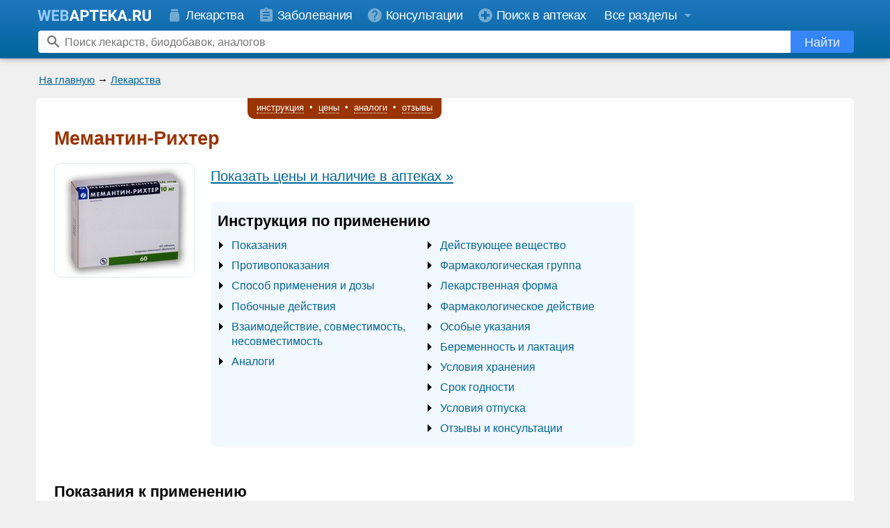

--- FILE ---
content_type: text/html; charset=windows-1251
request_url: https://www.webapteka.ru/drugbase/name53261.html
body_size: 24828
content:
<!DOCTYPE HTML PUBLIC "-//W3C//DTD HTML 4.0 Transitional//EN">
<html>
<head>
<title>Мемантин-Рихтер &mdash; инструкция по применению, описание, вопросы по препарату</title>

<meta http-equiv="Cache-Control" content="no-cache">
<meta http-equiv="Pragma" content="no-cache">
<meta http-equiv="Content-language" content="ru-Ru">
  
<meta name="Description" content="Информация по препарату Мемантин-Рихтер : инструкция, применение, консультации специалистов по препарату">
<meta name="Keywords" content="Мемантин-Рихтер, описание, инструкция, применение, вопросы">
<link rel="shortcut icon" href="/favicon.svg?v=3" type="image/svg+xml">
<meta name="viewport" content="width=device-width, initial-scale=1">
<link rel="preconnect" href="https://yandex.ru">
<link rel="preconnect" href="https://mc.yandex.ru">
<link rel="preconnect" href="https://counter.yadro.ru">
<link rel="preconnect" href="https://st.top100.ru">
<link rel="preconnect" href="https://kraken.rambler.ru">
<meta name="yandex-verification" content="6720adf9a24044ce" />
<meta name="google-site-verification" content="JJcPBYVuOCRkO0Vinyl1Ix97OH0Xdd0RsxP9FjbJphM" />
<style type="text/css">
#begunSpan #begunRoot,
#begunSpan table {
	margin-left: 0 !important;
	margin-right: 0 !important;
}

.yaDirect {
	margin-top: 5px;
}

.addFavoriteWrapper {
	background: #ffa;
	border: 1px solid #ffb;
	padding: 10px;
	text-align: center;
	border-radius: 10px;
	-moz-border-radius: 10px;
	-webkit-border-radius: 10px;
	margin: 10px;
	display: -moz-inline-stack;
	display: inline-block;
	_overflow: hidden;
	_display: inline;
	_zoom: 1;
	font-weight: bold;
}
.addFavoriteWrapper .addFavoritePrompt {
	padding-bottom: 10px;
}
.addFavoriteWrapper .addFavoriteCtrlD {
	color: #cc0000;
}
.addFavoriteWrapper .addFavoriteTrigger a {
	text-decoration: none;
	border-bottom: 1px dotted #cc0000;
	color: #cc0000;
}
.addFavoriteWrapper .addFavoriteTrigger a:hover {
	color: #ee0000;
}
.caption_prompt {
	padding: 1px 0 3px 0;
	font-size: 12px;
	/* line-height: 19px;
	vertical-align: middle; */
}
.search_form .search_prompt input {
	margin: 0 0 0 10px;
	/* font-size: 12px; */
	//height: 13px;
	//width: 13px;
}
.search_form .search_prompt label {
	font-weight: bold;
	padding-left: 3px;
	cursor: pointer;
}
.search_form .search_prompt input,
.search_form .search_prompt b,
.search_form .search_prompt label {
	vertical-align: middle;
}
.search_form .top_search_input {
	height: 20px;
	width: 222px;
}
<!--
  /*.drugbase_desc {font-size:1.2em; line-height: 1.3em; _width:100%; padding:10px; clear:left} */
  .drugbase_desc {_width:100%; clear:left; -webkit-text-size-adjust: none; word-break: break-word}
  .drugbase_desc .drugbase_section_right { display: table-cell }
  .drugbase_desc .drugbase_section_main { clear: both }
  .drugbase_desc .moduleAdvert {margin-top: 1em}
  .drugbase_desc a {text-decoration: none}
  .drugbase_desc a:hover {text-decoration: underline}
  .drugbase_prices_short sup a {text-decoration: none; color: black}
  .drugbase_prices_short sup a:hover {text-decoration: none; color: gray}
  .drugbase_prices a {text-decoration: underline}
  .drugbase_prices a:hover {text-decoration: none}
  .drugbase_desc div, .drugbase_desc li, .drugbase_desc p {font-size: 1em}
  .drugbase_desc .drugbase_desc_item {margin-top: 5px }
  .drugbase_desc .drugbase_desc_item h4 {padding: 0; margin: 0.5em 0 0.25em 0; font-weight: normal; font-style: italic; }
  .drugbase_desc .drugbase_desc_item i.header {display: block; padding: 0; margin: 0.5em 0 0.25em 0; } 
  .drugbase_desc .drugbase_desc_item b.header {display: block; padding: 0; margin: 0 0 5px 0; } 
  .drugbase_desc .drugbase_desc_name {color:#993300; margin-top:0px; padding-top:5px; font-size: 1.3em; font-weight:bold; margin-bottom: 0.75em}
  .drugbase_desc .drugbase_desc_label {margin: 1.3em 0 0.5em}
  .drugbase_desc .drugbase_desc_abilities li {padding-bottom:5px; padding-top:5px; line-height:1em}
  .drugbase_desc .drugbase_desc_disclaimer {font-style: italic; font-size: 1em}
  @media only screen and (max-device-width: 480px) {
	  .drugbase_desc .drugbase_desc_name {-webkit-text-size-adjust:130%}
  }
	.drugbase_desc_label sup { position: relative; top: 2px}
	.drugbase_desc_disclaimer table tr td { vertical-align: top; padding: 0; color:#777;}
	.drugbase_desc_disclaimer table tr td.text { padding: 0 0 0 5px; font-size: 0.9em; }
	/* .drugbase_desc .moduleAdvert .moduleBorder {
	  background-color: #fff;
	} */
	.drugbase_desc div, .drugbase_desc li, .drugbase_desc p, .drugbase_desc td {
	    font-size: 1em;
	}
	.wa_submenu { text-align: center }
	a.wa_local_link { text-decoration: none; color: #006699; border-bottom: 1px dotted #006699 }
	a.wa_local_link:hover {  border-bottom: 0px }
	.sticky { position: fixed; top: 0; z-index: 98; }
	.sticky .wa_submenu_items { box-shadow: 0px 0px 2em #ccc}
	.wa_submenu_items { 
	    display: inline-block;
	    padding: 0.25em 0.75em 0.5em;
	    border: 0px solid #ccc;
	    border-radius: 0 0 10px 10px;
	    border-top-width: 0;
	    color: #fff;
	    background-color: #993300;
	    font-size: 13px;
	    line-height: 14px;
	}
	.wa_submenu_items a { text-decoration: none; color: #fff; display: inline-block; padding: 0.25em 0.3em; }
	.wa_submenu_items a span { border-bottom: 1px dotted #fff }
	.wa_submenu_items a:hover span { border-bottom: 0px; color: #fff }
	.drugbase_inn_ru .drugbase_desc_item,
	.drugbase_ftg_ru .drugbase_desc_item { display: inline; margin-left: 10px;}
	.drugbase_prices_short { margin: 0 1em 1.5em 0 }
	.drugbase_prices_short .prices { font-size: 1.3em; line-height: 1.3em; padding: 0.5em 0 }
	.drugbase_prices_short .prices_price { font-size: 1.3em; line-height: 1.3em; padding: 0.25em 0 0.5em 0 }
	.drugbase_desc .drugbase_replacements { padding: 1em 0; background-color: #F0FFF0 }
	.drugbase_desc .drugbase_replacements .drugbase_desc_label { display: block; color: #930; font-size: 1.15em; margin: 0 0 1em }
	.drugbase_desc .drugbase_replacements .drugbase_desc_item { margin-top: 0.5em }
	.drugbase_desc .drugbase_replacements .replacements_item { padding-right: 0.5em; margin-bottom: 0.5em }
	.drugbase_desc .drugbase_replacements .replacements_show_all { margin: 10px 0 }
	.drugbase_desc .drugbase_replacements .notes { padding: 0.5em 0 0; color: #777 }
	.drugbase_desc .replacement_name,
	.drugbase_desc .replacement_price { padding: 0.5em 2em 0.25em 0; vertical-align: top }
	.drugbase_desc a.important { font-size: 1.3em; line-height: 1.3em; }
	.drugbase_desc a.important { text-decoration: underline }
	.drugbase_desc a.important:hover { text-decoration: none }
	.drugbase_prices { margin-top: 1em;}
	.drugbase_prices .prices_info { padding: 0 0 0.5em }
	.drugbase_prices .prices_items { padding: 0.5em 0; margin: 1em 0 0.5em; border: 1px dotted #808080; border-width: 1px 0 0 }
	/* .drugbase_prices_short .prices_price a, */
	.drugbase_prices .prices_price a {
	    display: inline-block;
	    padding: 0.5em;
	    border: 1px solid #f0f0f0;
	    background-color: #128F15;
	    border-radius: 5px;
	    text-decoration: none;
	    vertical-align: bottom;
	    color: white;
	    white-space: nowrap;
	}
	.drugbase_questions { margin-top: 1em;}
	.drugbase_questions .question_info {margin-bottom: 1em; font-style: italic}
	.drugbase_questions .question_items { margin: 1em 0; border-bottom: 1px dotted #808080 }
	.drugbase_questions .question_item { padding: 1em 0; border-top: 1px dotted #808080; }
	.drugbase_questions .question_label { font-weight: bold }
	.drugbase_questions .answer_label { padding: 0.5em 0 0; font-weight: bold }
	.drugbase_questions .answer_splitter { border-bottom: 1px dashed #c0c0c0; margin: 10px 5px; max-width: 100px }	
	/* .drugbase_replacements .drugbase_desc_label, */
	.drugbase_questions .drugbase_desc_label, 
	.drugbase_prices .drugbase_desc_label { display: block; text-align: center; font-size: 1.15em;}
	.drugbase_questions .drugbase_desc_label, 
	.drugbase_prices .drugbase_desc_label,
	.drugbase_replacements .drugbase_desc_label { color: #930 }
	.drugbase_prices .drugbase_desc_item,
	.drugbase_questions .drugbase_desc_item { margin-left: 0; line-height: 1.4em }
	.drugbase_questions .question_text,
	.drugbase_questions .answer_text { display: inline-block; padding: 5px 10px; border-radius: 10px; word-wrap: break-word; word-break: break-word }
	.drugbase_questions .question_text { background-color: #FEFFEA }
	.drugbase_questions .answer_text { background-color: #EAFFF9 }
	.drugbase_desc .drugbase_desc_image img { 
	    border: 1px solid #e0e8ee;
	    border-radius: 10px;
	    /* box-shadow: 0px 0px 10px gray; */
	}
	.drugbase_desc .drugbase_content {display: flex; flex-wrap: wrap; background-color: #F2F8FF; padding: 1em 0 0.5em 10px; /* margin: 0 0 10px; */ line-height: 1.5em; border-radius: 6px}
	.drugbase_desc .drugbase_content .drugbase_content_title {flex:100%; font-size: 1.4em; line-height: 1.2em; font-weight: bold; padding-bottom: 0.5em}
	.drugbase_desc .drugbase_content ul {flex: 40%; display: inline-block; vertical-align: top; padding: 0 20px; margin: 0; list-style-image: url('/image/menu-arrow.svg')}
	.drugbase_desc .drugbase_content li {padding-bottom: 0.5em; font-size:1.05em; line-height: 1.3em}
	.drugbase_desc .drugbase_content li.emphased a {font-weight: bold}
	.drugbase_desc .drugbase_brief .hBR { overflow: inherit }
	.drugbase_desc .drugbase_brief,
	.drugbase_desc .drugbase_prices_short { overflow: hidden; /* float: left */}

	.drugbase_desc .drugbase_info_block { font-size: 1.2em; line-height: 1.35em; padding: 0.1em 1em; border-left: 5px solid #aa0000; background-color: #f2f8ff; font-style: italic; overflow: hidden; }
	.drugbase_info_block img { float: right; margin: 1em 0em 1em 0.25em; }
	.drugbase_info_column { display: table-cell; padding: 1em 0; }
	.drugbase_info_column i { font-weight: bold; color: #982f2f; }
	.drugbase_desc .important_block { background-color: #fffee2; }
	.drugbase_desc .important_block i { display:block; padding-bottom:6px; }

	@media only screen and (min-device-width: 481px), (min-width: 481px) {
		.wa-new-design .drugbase_desc { padding-top: 0 }
		.wa-new-design #drugbase_desc_submenu_placeholder {position: relative; top:-9px;}
		.drugbase_desc { padding: 10px 20px }
		.drugbase_desc .drugbase_desc_image { float: left; margin: 0 22px 1em 0; text-align: left; }
		.drugbase_desc .drugbase_replacements .replacements_item { display: inline-block; }
		.drugbase_desc .drugbase_replacements .drugbase_desc_label,
		.drugbase_desc .drugbase_replacements .drugbase_desc_item { margin-left: 20px }
		.drugbase_prices .prices_item { display: table-row }
		.drugbase_prices .prices_label,
		.drugbase_prices .prices_price,
		.drugbase_prices .prices_link { display: table-cell; padding: 0.5em 2em 0.25em 0; vertical-align: middle}
		/* .drugbase_desc a.important { font-size: 1.3em; line-height: 1.3em; } */
	}
	@media only screen and (max-device-width: 480px), (max-width: 480px) {
		.drugbase_desc { padding: 10px }
		.wa-new-design #drugbase_desc_submenu_placeholder {position: relative; top:0;}
		.drugbase_desc .drugbase_content { padding-right: 10px; }
		.drugbase_desc .drugbase_desc_image { float: none; margin: 0 0 1em; text-align: center; }
	 	.drugbase_desc .drugbase_replacements .replacements_item { display: block; }
		.drugbase_desc .drugbase_replacements .drugbase_desc_label,
		.drugbase_desc .drugbase_replacements .drugbase_desc_item { margin-left: 8px }
		.drugbase_prices .prices_item { display: block }
		.drugbase_prices .prices_label { display: block; padding: 0.5em 0em 0.25em 0; vertical-align: middle}
		.drugbase_prices .prices_price { display: block; padding: 0em 0em 0.25em 0; vertical-align: middle}
		/* .drugbase_desc a.important { font-size: 1.1em; line-height: 1.3em; } */
		.drugbase_info_block img { float: none; margin: 1em 0em 0em 0.25em; }
	}
PRE {font-family:"Courier New", monospace}


h1,h2,h3 { line-height: 1.2em }


PRE {font-size:small;line-height:1.4em;}

body { -webkit-text-size-adjust: none; }

#yandex_rtb_R-A-20811-2 { margin-top: 5px; overflow: hidden}
#yandex_rtb_R-A-20811-3 { overflow: hidden}
#yandex_rtb_R-A-20811-4 { overflow: hidden}

.modern { font-size: 16px; line-height: 1.25em; color: #444; padding: .5em}
.modern h1 {font-size:1.7em; margin: 0.2em 0 0.8em}
.modern h2 {font-size:1.3em}
.modern .headline {border-bottom:1px solid #44444420; display:inline-block}
.modern li, .modern p, .modern td, .modern ul { font-size: 1em; color: #444 }
.modern ul { padding-top: 0.25em; padding-bottom: 0.25em }
.modern li { padding: 0.25em 0}
.modern .attractive { font-size: 1.3em }
.modern .phone {font-weight:bold;white-space:nowrap}
.modern p.s { margin: .5em 0 0 }

.modern .moduleCaption {width:auto; margin-bottom:0.5em}
.modern .moduleCaption td {border-radius:6px; padding:4px 8px}
.modern .moduleCaption td font {font-weight: normal !important; font-size: 1em}

.wa-label {margin-bottom:0.5em}
.wa-label span {display:inline-block; border-radius:6px; padding:5px 8px}
.wa-label-site span {background-color:#006699; color:white}
.wa-label-anons span {background-color:#996600; color:white}

ul.wa-ul-dash {position: relative; list-style: none; margin-left: 0; padding-left: 1em}
ul.wa-ul-dash li:before {content: "\2013"; position: absolute; left: 0}
ul.wa-ul-dash li {padding: 1px 0 3px;}

OPTION.gray {background:#cccccc}
BODY {width:100%; margin:0; font-family:Arial, Helvetica, sans-serif; font-size:small;line-height:1.4em;}
TD, P, LI {font-family:Arial, Helvetica, sans-serif; font-size:small;line-height:1.4em;}
TD.hh {font-size:12px;color:white;vertical-align:bottom}
INPUT, INPUT.hh {font-size:12px}
A:hover {color:#3399CC; text-decoration: none}
A.an {color:#006699}
A.an:hover {color:#3399CC; text-decoration: none}
A.ar {color:#990000}
A.ar:hover {color:#3399CC; text-decoration: none}
A.hh {font-size:12px;color:#eeeeee;}
A.hh:hover {color:#ffffff; text-decoration: none}
A.nb, A.pa, A.sa {color:black; text-decoration: none}
A.nb:hover {color:#006699; text-decoration: underline}
A.pa:hover {color:#006699; text-decoration: underline}
A.sa:hover {color:#006699; text-decoration: underline}
A.site {color:blue}
A.site:hover {color:red; text-decoration: none}
A.nu {color:#006699; text-decoration: none}
A.nu:hover {color:#3399CC; text-decoration: underline}
.uc {	color: #999999;}
.super { color: #996600; }
UL, OL, DL { margin-top:2px; margin-bottom:5px }
BLOCKQUOTE { margin-top:2px }
FORM { margin:0px 0px }
.nav { font-size:small;line-height:1.4em; margin:4px 6px; }
TD.vBR { padding-left:0px; width:3px; overflow:hidden; }
DIV.hBR { width:100%; height:4px; font-size:4px; overflow:hidden;}
BR.hBR { font-size:0px }
P.p { margin-top:10px }
P.s { margin-top:5px; margin-bottom:0}
P.n { margin-top:0; margin-bottom:0}
P.sm { margin-top:5px; font-size:small;line-height:1.4em; font-family:"Courier New", monospace }
P.ij { margin-top:2px; text-indent:2em; text-align:justify }
P.i { margin-top:2px; text-indent:2em;}
P.j { margin-top:2px; text-align:justify }
DIV.cellBR { width:100%; overflow:hidden; height:1px; border:0; padding:0; background:#cccccc; font-size:0px }
DIV.cellBR1 { width:1px; overflow:hidden; height:1px; border:0; padding:0; font-size:0px }
TR.cellBR { visibility:visible; border-spacing:0; border:0; padding:0px; background:#ffffff; font-size:0px }
TD.cellBR { border-spacing:0; overflow:hidden; border-collapse: separate; border:0; padding:0px; background:#cccccc; font-size:0px }
TD.cellBR1 { width:1px; overflow:hidden; border:0; padding:0px; background:#cccccc; font-size:0px }
TD.cellBRw { border-spacing:0; border-collapse: separate; border:0; padding:0px; background:#ffffff; font-size:0px }
TD.cellBRl { border-spacing:0; border-collapse: separate; border:0; padding:0px; background:#f0f0f0; font-size:0px }
SPAN.nd {color:gray}
SPAN.disabled {color: gray}
TD.nd {color:gray; width:1px; vertical-align:top; white-space:nowrap; text-align:center; text-decoration:none}
TD.nb {padding-left:3px; width:100%; text-align:left;}
TD.mi {width:1px; vertical-align:top; white-space:nowrap; text-align:center; font-size:small;line-height:1.4em; font-weight:bold}
TD.mb {vertical-align:top; font-size:small;line-height:1.4em;}
FONT.mono {font-size:small;line-height:1.4em; font-family:"Courier New", monospace}
P.w97 {white-space:pre}
UL.tree {list-style:none; margin:0 -24px}
IMG.tree {vertical-align:bottom}
INPUT.flat {font-size:11px; border:solid 1px #000000}
INPUT.inset {font-size:11px; border-style:inset}
CODE {font-size:14px; font-family:"Courier New", monospace}
.footerAdverts, .footerAdverts a {
	font-size:x-small;
	color: #666666;
}
tr.higlightable:hover td {
	background-color: #ffffbb;
}
ins { width:auto !important; height:auto !important; }
ins iframe {position:static !important;}
nobr { display: inline-block }

a[name]:empty, .wa-anchor { position: relative; top:0; display: block; height: 0; width:0; }

.wa-footer{background-color:#2077bf}
.wa-footer__splitter{padding: 7px 0 0;}
.wa-new-design .wa-footer__splitter {display: none;}
.wa-new-design .wa-footer {background-image:linear-gradient(#00649a,#1f77bf)}
.wa-footer__wrapper{max-width:1200px;padding:0 16px;box-sizing:border-box;margin:auto}
.wa-old-design .wa-footer__bottom{background-color:#00649a;}
.wa-footer__info{text-align:justify;padding:8px 0;}
.wa-footer__info:after{content:'';display:inline-block;width:100%}
.wa-footer__counter{display:inline-block;vertical-align:middle;position:relative;top:1px;}

.wa-new-design .wa-footer ul {display:inline-block; vertical-align:top; padding:0; list-style-position:inside; margin-top:16px; color:white}
.wa-new-design .wa-footer ul.right {direction:rtl}
.wa-new-design .wa-footer ul li {padding: 0 0 6px;}

.wa-new-design .wa-footer a {color:white; font-size:1.2em; text-decoration: none}
.wa-new-design .wa-footer a:hover {color:#f0f0f0; text-decoration:underline}
.wa-footer__copyright{display:inline-block;vertical-align:middle;color:#ddd;font-family:Arial;font-size:1.1em;font-weight:400;line-height:1.4em;text-align:left}

/*
.wa-footer__links{padding: 5px 0 15px; line-height: 1.4em;}
.wa-new-design .wa-footer__links b { font-size:15px; }
.wa-new-design .wa-footer__links a { color:white; font-size:15px; text-decoration: none}
.wa-new-design .wa-footer__links a:hover { color:#f0f0f0; font-size:15px;}

@media only screen and (max-width:480px){
	.wa-footer__links nobr{display:block; margin: 3px 0}
	.wa-new-design .wa-footer__links nobr{display:block; margin: 5px 0}
	.wa-footer__links .bull{display:none}
}
*/

@media only screen and (min-width:560px){
	.wa-new-design .wa-footer__copyright{text-align: right;}
}
@media only screen and (max-width:560px){
	.wa-footer__info{text-align:center}
	.wa-footer__copyright{display:block;text-align:center;margin:16px 0;width:auto}
	.wa-new-design .wa-footer__info ul {display:block; list-style:none}
}

.wa-old-design .wa-max-width {max-width: none; margin: 0}

.wa-old-design .wa-footer {background-color: #006699}
.wa-old-design .wa-footer__wrapper {padding: 0 5px;max-width: none}
.wa-old-design .wa-footer__copyright {color:#000;}
.wa-old-design .wa-footer__bottom {background-color: #99ccff}

.wa-old-design .wa-nav-string { margin-bottom:5px }
.wa-old-design .wa-nav-string-line { font-size: 12px }



.wa-header { display: none; }
.wa-new-design-footer { display: none; }
body.wa-new-design .wa-old-design-header { display: none; }
body.wa-new-design .wa-old-design-footer { display: none; }
body.wa-new-design .wa-header { display: block !important }
body.wa-new-design .wa-new-design-footer { display: block !important }

.wa-bottom-ad-block .moduleAdvert {padding: 0 5px 5px;}
.wa-bottom-links-block {background-color:#fff;}
.wa-max-width {max-width: 1176px; margin: auto}
.wa-new-design .wa-nav-string,
.wa-new-design .wa-anons-block {background:transparent !important; width: auto !important; padding:0 10px}
.wa-new-design .wa-nav-string-line { font-size: 15px }
.wa-new-design DIV.hBR {height: 8px}
.wa-new-design .wa-bottom-ad-block {background-color: #fff}
.wa-new-design .wa-bottom-ad-block .moduleAdvert .moduleBorder {background-color: #fff}

.wa-new-design .moduleBorder {background-color: #f0f0f0}
.wa-new-design .table-lc .moduleBorder {background-color:#fff}
.wa-new-design .moduleAdvert .moduleBorder {background-color: #f0f0f0}
.wa-new-design .wa-body {background-color: #fff; padding: 8px 0; margin-top: 3px; border-radius: 6px}
.wa-new-design .wa-body-wrapper {background-color: #f0f0f0; padding-bottom: 16px}

.wa-header{position:fixed;z-index:99;top:0;width:100%;box-shadow:0 2px 5px 0 rgba(0,0,0,0.16),0 2px 10px 0 rgba(0,0,0,0.12);background-color: #00649a;background-image: linear-gradient(#1f77bf,#00649a)}
.wa-header img,.wa-sidebar img,.wa-new-design-footer img{border:0}
.wa-header-menu-panel-wrapper,.wa-header-search-panel-wrapper{height:42px;line-height:42px;white-space:nowrap}
.wa-header-menu-panel,.wa-header-search-panel{max-width:1200px;margin:0 auto;position:relative}
.wa-header-menu-panel{top:0;font-size:18px}
.wa-header-search-panel{top:5px;height:32px}
.header-link:hover svg,.header-link.active svg{opacity:.9}
.header-link{color:#fff;font-family:Arial;font-size:18px;letter-spacing:-.36px;line-height:28px;text-decoration:none}
.header-link svg{vertical-align:middle}
.header-link span{vertical-align:middle;padding:0 0 0 4px}
#wa-sections-dropdown-button span{padding:0 4px 0 0}
#wa-user-dropdown-button span{padding:0}
.header-link:hover,.header-link.active{color:#fff}
.wa-header-menu .header-link:hover,.header-link.active{background-color:#4c92cb}
.wa-header-logo{display:inline-block;height:24px;vertical-align:middle}
.wa-header-menu-panel__user-panel{display:inline-block;position:absolute;height:42px;right:0;top:0}
.wa-header-user svg{margin-top:9px}
.wa-header-menu-panel__sections:hover .header-link,.wa-header-menu-panel__user-panel:hover{background-color:#4c92cb}
.no-touch .wa-header-menu-panel__user-panel:hover .wa-header-user-dropdown{display:block}
.wa-header-user-dropdown{display:none;position:absolute;top:100%;right:0;z-index:998;background-color:#fff;border-radius:8px 0 8px 8px;padding:10px 0;border:1px solid rgba(0,0,0,0.2);box-shadow:0 1px 4px 0 rgba(0,0,0,0.3)}
.wa-header-user-dropdown hr {margin: 10px 0px;opacity: .1;height: 1px;background-color: #000; border: none;}
.wa-header-user-dropdown.show{display:block}
.wa-header-user-dropdown a:hover{background:rgba(0,0,0,0.06)}
.wa-header-user-dropdown a:hover span{text-decoration:none}
.wa-header-user-dropdown a:hover svg{opacity:.8}
.wa-header-user-dropdown a{display:block;position:relative;height:40px;line-height:40px;padding:0 16px;text-decoration:none;color:#2077bf;font-family:Arial;font-size:18px;font-weight:400;letter-spacing:-.36px;white-space:nowrap}
.wa-header-user-dropdown a svg{position:absolute;left:16px;top:50%;margin-top:-12px;opacity:1}
.wa-header-user-dropdown a span{padding-left:35px;padding-right:16px}
.wa-header-menu{display:inline-block}
.wa-header-menu .header-link{display:inline-block;height:42px;line-height:44px}
.wa-header-menu .header-link svg{color:#fff;opacity:.4;margin:0;width:24px}
@-moz-document url-prefix() {
	.wa-header-menu .header-link svg{opacity:.6}
}
.wa-header-search-element{position:absolute;top:0;bottom:0;right:12px;left:15px;overflow:hidden}
.wa-header-search-element form{height:100%}
.wa-header-search-icon{position:absolute;left:10px;width:24px;height:24px;top:50%;margin-top:-12px;opacity:.6}
.wa-header-search-element input{width:99.5%;height:100%;border:0 solid transparent;border-radius:4px;font-family:Arial;font-size:16px;-webkit-appearance:none;-webkit-tap-highlight-color:rgba(0,0,0,0)}
.wa-header-search-element input:focus{outline:none}
.wa-header-search-element input::-ms-clear{display:none}
.wa-header-search-element .wa-search-button:hover svg{opacity:1}
.wa-header-search-element .wa-search-button:hover span{opacity:1}
.wa-header-search-element .wa-search-button:active{background-color:#1f77bf}
.wa-header-search-element .wa-search-button{display:inline-block;position:absolute;right:0;width:91px;height:32px;text-decoration:none;color:#fff;text-align:center;background-color:#3786f8;border-radius:0 4px 4px 0;font-family:Arial;font-size:18px;line-height:34px;border:none;padding:0;margin:0;outline:none}
.wa-header-search-element .wa-search-button svg{opacity:.9}
.wa-header-search-element .wa-search-button span{opacity:.9;vertical-align:middle;color:#fff}

.wa-sidebar .hide{display: none}
.wa-sidebar-section a:hover,.wa-sidebar-close-button:hover{background:rgba(0,0,0,0.06)}
.wa-sidebar-section a:hover span{text-decoration:none;}
.wa-sidebar-section a:hover svg{opacity:.6}
#wa-new-design-splash{display:none;position:fixed;left:0;right:0;top:0;bottom:0;z-index:999;background-color:#000;opacity:0;transition:opacity 300ms cubic-bezier(.17,.04,.03,.94)}
.wa-sidebar{z-index:1000;position:fixed;height:100%;left:-310px;top:0;width:310px;max-width:100%;max-height:100%;overflow:hidden;transition:left 300ms cubic-bezier(.17,.04,.03,.94);background-color:#fff}
.wa-sidebar-background{overflow:hidden;-webkit-overflow-scrolling:touch}
.wa-sidebar-header{position:relative;height:44px;background-color:#e8f1f8;}
.wa-sidebar-content{position:absolute;top:44px;bottom:0;left:0;right:0;overflow-y:auto}
.wa-sidebar-section{background-color:#fff;border-bottom:1px solid #e7e7e7;padding:8px 0}
.wa-sidebar-logo{position:absolute;left:19;top:50%;margin-top:-12px}
.wa-sidebar-logo .home-icon{opacity:.3}
.wa-sidebar-logo svg{vertical-align: middle;}
.wa-sidebar-close-button{position:absolute;right:0;top:0;bottom:0;padding:11px;background-color:#e8f1f8}
.wa-sidebar-close-button svg{opacity:.3}
.wa-sidebar .feedback-button{background-color:#ff6465;height:50px;line-height:50px;margin:12px 19px 20px;border-radius:5px;text-align:center}
.wa-sidebar .feedback-button svg{position:static;color:#fff;line-height:50px;vertical-align:middle;margin:-3px 10px 0 0;opacity:.9}
.wa-sidebar .feedback-button span{position:static;left:0;color:#fff;opacity:.9}
.wa-sidebar .feedback-button:active{background-color:#ef5455}
.wa-sidebar .feedback-button:hover{background-color:#ff5050}
.wa-sidebar .feedback-button:hover svg{opacity:1}
.wa-sidebar .feedback-button:hover span{text-decoration:none;opacity:1;background-color:#ff5050}
.wa-sidebar-section a{display:block;position:relative;height:44px;text-decoration:none;line-height:44px;color:rgba(0,0,0,0.99);font-family:Arial;font-size:18px;font-weight:400;letter-spacing:-.36px;white-space:nowrap}
.wa-sidebar-section a svg{position:absolute;left:19;top:50%;margin-top:-12px;opacity:.2}
@-moz-document url-prefix() {
	.wa-sidebar-close-button svg{opacity:.4}
	.wa-sidebar-section a svg{opacity:.4}
}
.wa-sidebar-section a span{position:absolute;left:52;right:0}
.wa-sidebar-section-blue a svg{opacity:.8;color:#2077bf}
.wa-sidebar-section-blue a span{color:#2077bf}
.wa-sidebar-section .wa-sidebar-section__button{color:#000}
.wa-sidebar-section__button svg{transition:-webkit-transform .2s;transition:transform .2s;transition:transform .2s, -webkit-transform .2s}
.wa-sidebar-section__button_open svg{-webkit-transform:rotate(180deg);-ms-transform:rotate(180deg);transform:rotate(180deg)}

.wa-header-menu .header-link{padding:0 12px 0 8px}
#wa-sections-dropdown-button { padding: 0 4px 0 14px}
@media only screen and (min-width:1022px){
	.wa-header-logo{padding:0 14px}
	.wa-header-menu-button{display:none}
}
@media only screen and (max-width:1022px){
	.wa-hide1024{display:none !important}
	.wa-header-logo{padding:0 14px 0 0}
	.wa-header-menu-button{display:inline-block;padding:9px 8px 9px 16px;color:#fff}
}
@media only screen and (max-width:934px){
	.wa-hide900{display:none}
	.wa-header-menu .header-link{padding:0 11px 0 8px}
}
@media only screen and (max-width:819px){
	.wa-hide800{display:none}
}
svg{color:currentColor;fill:currentColor;}
svg .no-touch{pointer-events:none}
.wa-sections-dropdown .wa-sections {padding:0 50px}
.wa-sidebar .wa-sections {padding:0;display:none}
.wa-sections:after{content:'';display:table;width:100%}
.wa-sections-dropdown .wa-sections__cell{width:32%;box-sizing:border-box;float:left;padding:0 10px 0 0;}
.wa-sections-dropdown .wa-sections__cell_center{width:38%}
.wa-sections-dropdown .wa-sections__cell_right{width:30%}
.wa-sections ul {list-style:none;margin:15px 0;padding:0;}
.wa-sections-dropdown .wa-sections ul {margin:24px 0 24px 5px}
.wa-sidebar-section .wa-sections ul {margin:16px 0;}
.wa-sections-dropdown .wa-sections li {margin:8px 0;line-height:normal;}
.wa-sections-dropdown .em a {font-size:20px}
.wa-sidebar-section .wa-sections .em a {font-size:20px}
.wa-sections__item_logo{position:relative;top:-6px}
.wa-sections__item_button-feedback{position:relative;top:3px}
.wa-sections-dropdown a {color:rgba(255,255,255,0.8);font-family:Arial;font-size:16px;font-weight:300;line-height:normal;text-decoration:none;transition:opacity .2s;}
.wa-sections-dropdown a {color:#2077bf;}
.wa-sections-dropdown a:hover{text-decoration:none;color:rgba(32,119,191,0.8)}
.wa-sidebar-section .wa-sections a {color:#2077bf;font-size:16px;height:auto;line-height:normal;white-space:normal;padding:12px 10px 12px 22px;}
.wa-sidebar-section .wa-sections a span {padding-right:8px}
.wa-sidebar-section .wa-sections a:hover{text-decoration:none;color:#2077bf}
.wa-sections__divide{clear:both;margin:0;background-color:#fff;height:1px;box-shadow:none;border:0;opacity:.3;}
.wa-sections__divide_top{opacity:.1;background-color:#000;margin-bottom:6px}
.wa-sections-dropdown a.button-feedback{background-color:#ff6465;height:50px;line-height:50px;border-radius:5px;text-align:center;display:inline-block;color:#fff;font-family:Arial;font-size:15px;font-weight:400;white-space:nowrap;text-decoration:none;width:200px;margin-top:-6px;}
.wa-sections-dropdown a.button-feedback svg{position:static;line-height:50px;vertical-align:middle;margin:-3px 10px 0 0;opacity:.9}
.wa-sections-dropdown a.button-feedback span{position:static;color:#fff;opacity:.9}
.wa-sections-dropdown a.button-feedback:active{background-color:#ef5455}
.wa-sections-dropdown a.button-feedback:hover{background-color:#ff5050;color:#fff;}
.wa-sections-dropdown a.button-feedback:hover svg{opacity:1}
.wa-sections-dropdown a.button-feedback:hover span{text-decoration:none;opacity:1}
.wa-header-menu-panel__sections{display:inline-block;}
.no-touch .wa-header-menu-panel__sections:hover .wa-sections-dropdown{display:block}
.wa-sections-dropdown{position:absolute;display:none;max-height:89vh;overflow:auto;width:100%;right:0;z-index:2;background-color:#fff;border-radius:8px;padding:2px 0;border:1px solid rgba(0,0,0,0.2);box-shadow:0 1px 4px 0 rgba(0,0,0,0.3);white-space:normal}
.wa-sections-dropdown.show{display:block}
@media only screen and (max-width:767px){
	.wa-sections{padding:10px 0;}
	.wa-sections:after{content:'';display:table;width:100%}
	.wa-sections__cell{width:auto;float:none;padding:0;}
	.wa-sections__cell_center{width:auto}
	.wa-sections__cell_right{width:auto}
	.wa-sections__divide{width:auto}
}

#wa-user-dropdown-button{display:inline-block;height:100%;padding:0 16px}

.wa-header-search-panel-fly{position:absolute;top:39px;left:15px;right:106px;}
.wa-header-search-panel-fly-wrapper{padding-top:3px;background-color:#fff;border-radius:0 0 2px 2px;box-shadow:0 5px 6px rgba(0,0,0,0.24);max-height:292px;overflow-y:auto}
@media only screen and (max-width:599px){
	.wa-header-search-panel-fly{left:44px;right:57px}
}
.wa-header-search-panel-list{list-style:none;border-top:1px solid #e8e8e8;margin:0;padding:6px 10px;background-color:#fff;border-radius:0 0 2px 2px}
.wa-header-search-panel-item{display:block}
.wa-header-search-panel-link{display:block;padding:9px 30px 10px;font-family:Arial;font-size:18px;font-weight:400;color:#ababab;text-decoration:none;line-height:normal;overflow:hidden;white-space:nowrap;text-overflow:ellipsis;border-radius:2px;}
.wa-header-search-panel-link-main{background-color:#f7f7f7}
.wa-header-search-panel-link span{color:#000;}
.wa-header-search-panel-link span span{color:#ababab}
.wa-header-search-panel-link:hover{color:#ababab}
.wa-header-search-panel-link:active{color:#ababab;background-color:#f7f7f7}
.no-touch .wa-header-search-panel-link:hover{color:#ababab;background-color:#f7f7f7}
@media only screen and (max-width: 799px) {
	.wa-old-design .wa-old-design-hiddable { display: none }
	.table3-lc-outer { width: 35%; white-space: normal;}
	.table3-lc, .table3-rc { width: 100% }
	.table3-cc { width: 64% }
	.table3-lc-inner, .table3-rc-inner { margin: 0 0 0 5px }
	.table3-cc-inner { margin: 0 0px 0 0 }
}
@media only screen and (min-width: 800px) {
	.table3-lc-outer { width: 100%; white-space: normal;}
	.table3-lc, .table3-rc { width: 25% }
	.table3-cc { width: 50%; margin-left: -75% }
	.table3-lc-inner { margin: 0 0 0 5px }
	.table3-rc-inner { margin: 0 5px 0 0 }
	.table3-cc-inner { margin: 0 8px 0 0 }
}

img { max-width: 100%; height: auto }
.moduleSite, .moduleAdvert, .moduleAdvert ins, .wa-begun-inner-wrapper { max-width: 100%; overflow: hidden }
.moduleAdvert .moduleShadow, .moduleAdvert .moduleBorder, .wa-begun-wrapper { table-layout: fixed }

.table-lc, .table-rc, .table3-lc-outer, .table3-cc, .table3-lc, .table3-rc { display: inline-block; vertical-align: top;}
.table3-rc { float: right }
 
.drugbase_desc { font-size:1.2em; line-height: 1.4em }
.drugbase_desc .drugbase_desc_name { font-size: 1.7em; line-height: 1.1em }
.drugbase_desc .drugbase_desc_label { font-size: 1.4em; line-height: 1.3em }

.wa-nav-string-panel .nav-start svg {color: #006699; opacity: 0.85; position: relative; top: 6px; left: 2px; display: none}

@media only screen and (min-device-width: 481px), (min-width: 481px) {
	.table3 { white-space: nowrap }
	.table3-cc-inner, .table3-lc-inner, .table3-rc-inner { overflow: hidden }
	.table-lc { width: 75% }
	.table-lr .table-lc { width: 25% }
	.table-lc-inner { margin: 0 0 0 5px }
	.table-rc { width: 24% }
	.table-lr .table-rc { width: 74% }
	.table-rc-inner { margin: 0 }
	.drugbase_desc .drugbase_desc_item { margin-left: 0px }
}
@media only screen and (max-device-width: 480px), (max-width: 480px) {
	.wa-hiddable { display: none }	
	.wa-new-design .wa-body { padding-top: 0 }
	.wa-new-design .wa-nav-string {padding: 0 2px}
	.wa-nav-string-panel .nav-start svg { display: inline-block }
	.wa-nav-string-panel .nav-start span { display: none }
	.wa-nav-string-panel table tr {height:auto !important}
	.table3 { white-space: normal }
	.table3-lc-outer { width: 100%; white-space: normal;}
	.table3-cc, .table3-lc, .table3-rc { width: 100% }
	.table3-lc-inner, .table3-rc-inner, .table3-cc-inner { margin: 0 }
	.table-lc, .table-rc, .table-lr .table-lc, .table-lr .table-rc { width: 100% }
	.table-lc-inner, .table-rc-inner { margin: 0 }
	.drugbase_desc .drugbase_desc_item { margin-left: 0px }
	PRE { font-size: .9em; line-height: 1.5em }  
}
.wa-fixed table.moduleBorder { table-layout: fixed }
table.moduleCaption { table-layout: fixed }
table.moduleCaption font { display: inline-block; white-space: nowrap; width: 100%; text-overflow: ellipsis; overflow: hidden }
table.moduleCaption h1 { display: inline; font-size: 1em }

PRE { display: inline-block; width: 100%; text-overflow: ellipsis; overflow: hidden }

-->
</style>

<script>
_wa = {}

_wa.yaCounter;
_wa.yaParams = {};


_wa.reachGoal = function(target, params) {
	if (_wa.yaCounter) { try { _wa.yaCounter.reachGoal(target, params) } catch(e) {} };
	return true;
}

_wa.onLoads = []
_wa.addOnLoad = function(fn) { _wa.onLoads.push(fn) }
_wa.isTouchDevice = function() { return true == ("ontouchstart" in window || window.DocumentTouch && document instanceof DocumentTouch); }
_wa.isMobileDevice = function() { return (typeof window.orientation !== "undefined") || (navigator.userAgent.indexOf('IEMobile') !== -1) || _wa.isTouchDevice()}
_wa.runOnLoads = function() { for (var i=0; i < _wa.onLoads.length; i++) { _wa.onLoads[i]() } }
_wa.runOnLoad = function() { if (_wa.isMobileDevice() || _wa.isTouchDevice()) { setTimeout(_wa.runOnLoads, 1100) } else { _wa.runOnLoads() } }


_wa.openSidebar = function() {
	var body = document.getElementsByTagName('body')[0];
	body.style.cssText = 'overflow: hidden; position: fixed';
	document.getElementById('wa-sidebar').style.cssText = 'left:0'; 
	document.getElementById('wa-new-design-splash').style.cssText = 'opacity: 0.3; display: block'; 
	return false; 
}
_wa.closeSidebar = function() { 
	var body = document.getElementsByTagName('body')[0];
	var sidebar = document.getElementById('wa-sidebar');
	body.style.cssText = 'overflow: auto; position: static';
	sidebar.style.cssText = 'left:-'+sidebar.width+'px'; 
	document.getElementById('wa-new-design-splash').style.cssText = 'opacity: 0; display: none'; 
	return false; 
}
_wa.toggleSectionMenu = function() {
	var button = document.getElementById('sidebarSectionMenuButton');
	var dropdown = document.getElementById('sidebarSectionMenu');
	if (dropdown.style.display == "block") {
		_wa.reachGoal('sidebar__all_sections_close')
		dropdown.style.display = "none";
		button.classList.toggle('wa-sidebar-section__button_open');
	} else {
		_wa.reachGoal('sidebar__all_sections_open')
		dropdown.style.display = "block";
		button.classList.toggle('wa-sidebar-section__button_open');
	}
	return false;
};

document.addEventListener("touchstart", touchFunction, false);
function touchFunction(event){
	document.body.classList.remove('no-touch');

	var node = event.target;
	var openMenu = 1;

	var allButton = document.getElementById('wa-sections-dropdown-button');
	var allMenu = document.getElementById('wa-sections-dropdown');
	var userButton = document.getElementById('wa-user-dropdown-button');
	var userMenu = document.getElementById('wa-user-dropdown');

	while(node != document.body) {
		switch (node.getAttribute('id')) {
			case 'wa-sections-dropdown-button': {
				event.preventDefault();
				event.stopPropagation();
				allMenu.classList.toggle('show');
				allButton.classList.toggle('active');
				userMenu.classList.remove('show');
				userButton.classList.remove('active');
				//alert(do);
				openMenu = 0;
				break;
			}
			case 'wa-user-dropdown-button': {
				event.preventDefault();
				event.stopPropagation();
				allMenu.classList.remove('show');
				allButton.classList.remove('active');
				userMenu.classList.toggle('show');
				userButton.classList.toggle('active');
				openMenu = 0;
				break;
			}
		}
		//alert(node.nodeName);
		node = node.parentNode;
	}
	if (openMenu == 1) {
		allMenu.classList.remove('show');
		allButton.classList.remove('active');
		userMenu.classList.remove('show');
		userButton.classList.remove('active');
	}
};

</script>

<script Language="Javascript" type="text/javascript">
function checkIt() {
	if (navigator.appVersion.indexOf("(X11") != -1 || navigator.appVersion.indexOf("(Mac") != -1) return 1; else return 0;
}
function OPW(pfad) {
	if (!/^(.+?:\/\/|\/)/.test(pfad)) pfad = '/'+pfad;
	if (checkIt() == 1 ) newfenster = window.open(pfad, 'novojeokno','left=0,top=0,screenX=0,screenY=0,width=650,height=500,locationbar=no,scrollbars=yes,resizable=yes,caption=yes,menubar=no,toolbar=no');
	else newfenster = window.open(pfad,'novojeokno', 'left=0,top=0,screenX=0,screenY=0,width=425,height=500,locationbar=no,scrollbars=yes,resizable=yes,caption=yes,menubar=yes');
 	newfenster.focus();
}
function ONW(pfad) {
	if (checkIt() == 1 ) { window.open(pfad, 'novojeokno','left=0,top=0,screenX=0,screenY=0,width=785,height=500,locationbar=yes,scrollbars=yes,resizable=yes,caption=yes,menubar=yes,toolbar=yes,status=yes'); }
	else { newfenster = window.open(pfad,'', 'left=0,top=0,screenX=0,screenY=0,width=785,height=500,locationbar=yes,scrollbars=yes,resizable=yes,caption=yes,menubar=yes,toolbar=yes,status=yes'); newfenster.focus(); }
}
function NW(pfad) {
	if (checkIt() == 1 ) window.open(pfad, 'novojeokno','left=0,top=0,screenX=0,screenY=0,width=650,height=500,locationbar=no,scrollbars=yes,resizable=yes,caption=yes,menubar=no,toolbar=no,status=yes');
	else newfenster = window.open(pfad,'novojeokno', 'left=0,top=0,screenX=0,screenY=0,width=650,height=500,locationbar=no,scrollbars=yes,resizable=yes,caption=yes,menubar=yes,status=yes');
}
function LoadEvent() {
	_wa.runOnLoad()
}
</script>
<!-- Yandex.Metrika counter --><script type="text/javascript"> (function (d, w, c) { (w[c] = w[c] || []).push(function() { try { _wa.yaCounter = w.yaCounter22505896 = new Ya.Metrika({ id:22505896, clickmap:true, trackLinks:true, accurateTrackBounce:true, webvisor:false, ut:"noindex", params: _wa.yaParams }); } catch(e) { } }); var n = d.getElementsByTagName("script")[0], s = d.createElement("script"), f = function () { n.parentNode.insertBefore(s, n); }; s.type = "text/javascript"; s.async = true; s.src = "https://mc.yandex.ru/metrika/watch.js"; if (w.opera == "[object Opera]") { d.addEventListener("DOMContentLoaded", f, false); } else { f(); } })(document, window, "yandex_metrika_callbacks");</script><noscript><div><img src="https://mc.yandex.ru/watch/22505896?ut=noindex" style="position:absolute; left:-9999px;" alt="" /></div></noscript><!-- /Yandex.Metrika counter -->



</head>
<body class="no-touch wa-new-design" bgcolor="#f0f0f0" marginheight="0" marginwidth="0" leftmargin="0" topmargin="0" link="#006699" alink="#006699" vlink="#006699" onLoad="LoadEvent()">
<a name="top" class="wa-anchor"></a>

<NOINDEX><style>
@media only screen and (min-width:640px){

	.wa-header{position:fixed}
	body.wa-new-design{margin-top:84px}
	.wa-new-design a[name]:empty, .wa-new-design .wa-anchor {top:-89px}
	.wa-header-search-panel{top:2px}

	.wa-header-search-panel .wa-header-menu-button{display:none}
	.wa-header-search-element{left:15px}
	.wa-header-search-element input{border-width:1px 95px 0 36px}
	.wa-header-search-element .wa-search-button{width:91px}
	.wa-header-search-element .wa-search-button span{display:inline}
	.wa-header-search-element .wa-search-button svg{display:none}
}
@media only screen and (max-width:639px), only screen and (max-height:414px) {

	.wa-header{position:fixed}
	body.wa-new-design{margin-top:44px}
	.wa-new-design a[name]:empty, .wa-new-design .wa-anchor {top:-49px}
	.wa-header-search-panel{top:6px}
	.wa-header-search-panel-wrapper{height:44px}

	.wa-hide600{display:none}
	.wa-header-search-panel .wa-header-menu-button{display:inline-block;padding:4px 10px;color:#fff}
	.wa-header-search-element{left:44px}
	.wa-header-search-element input{border-width:1px 35px 0 5px}
	.wa-header-search-element .wa-search-button{width:34px}
	.wa-header-search-element .wa-search-button span{display:none}
	.wa-header-search-element .wa-search-button svg{display:inline}
}
</style>
<svg xmlns="http://www.w3.org/2000/svg" style="display: none;"><symbol viewBox="0 0 163 24" id="icon-LogoBig"><g fill="none" fill-rule="evenodd"><path d="M13.578 15.488l2.106-11.13h3.212L15.426 20h-3.244L9.636 9.537 7.09 20H3.846L.376 4.36h3.212l2.116 11.107L8.282 4.36h2.73l2.566 11.128zm16.468-2.266h-6.188v4.19h7.262V20H20.636V4.36H31.1v2.61h-7.242v3.727h6.188v2.525zM33.01 20V4.36h5.48c.91 0 1.722.085 2.438.257.716.172 1.323.435 1.82.79.498.354.878.8 1.14 1.337.26.537.39 1.17.39 1.902 0 .358-.043.7-.133 1.03-.09.33-.226.638-.408.925a3.375 3.375 0 0 1-.693.78c-.28.232-.612.424-1 .574.46.115.85.288 1.177.52.327.234.596.504.807.812.21.308.365.643.462 1.005.095.362.144.733.144 1.112 0 1.52-.49 2.664-1.467 3.438-.977.773-2.368 1.16-4.173 1.16H33.01zm3.223-6.81v4.22h2.76c.417 0 .775-.05 1.075-.155.3-.103.552-.247.752-.43a1.7 1.7 0 0 0 .446-.644 2.19 2.19 0 0 0 .145-.81c0-.336-.042-.64-.128-.908a1.74 1.74 0 0 0-.403-.687 1.76 1.76 0 0 0-.715-.435 3.27 3.27 0 0 0-1.053-.15h-2.88zm0-2.278h2.385c.824-.014 1.436-.188 1.837-.52.4-.334.602-.808.602-1.424 0-.71-.206-1.22-.618-1.53-.413-.313-1.063-.468-1.95-.468h-2.257v3.942z" fill="#97CCFF"/><path d="M55.88 16.777h-5.65L49.156 20H45.73l5.82-15.64h2.986L60.393 20h-3.427l-1.085-3.223zm-4.78-2.61h3.91l-1.965-5.854-1.944 5.854zm13.976.322V20h-3.222V4.36h6.1c.925 0 1.75.128 2.477.386.728.258 1.344.618 1.85 1.08.504.462.89 1.01 1.154 1.643.265.633.397 1.322.397 2.067 0 .76-.13 1.443-.396 2.052a4.243 4.243 0 0 1-1.155 1.556c-.506.43-1.122.76-1.85.994-.726.233-1.55.35-2.475.35h-2.88zm0-2.61h2.88c.457 0 .853-.058 1.186-.173a2.17 2.17 0 0 0 .816-.478 1.86 1.86 0 0 0 .468-.737c.1-.286.15-.598.15-.934 0-.338-.05-.662-.15-.974a2.306 2.306 0 0 0-.468-.827 2.238 2.238 0 0 0-.816-.575c-.333-.144-.73-.215-1.187-.215h-2.88v4.91zm22.74-4.91h-4.79V20h-3.222V6.97h-4.727V4.36h12.74v2.61zm11.248 6.252h-6.187v4.19h7.262V20H89.653V4.36h10.463v2.61h-7.24v3.727h6.187v2.525zm7.864.505l-1.676 1.804V20h-3.223V4.36h3.222v7.09l1.418-1.945 3.985-5.146h3.964l-5.555 6.95L114.78 20h-3.835l-4.017-6.273zm17.896 3.05h-5.65L118.1 20h-3.427l5.822-15.64h2.986L129.337 20h-3.427l-1.086-3.223zm-4.78-2.61h3.91l-1.966-5.854-1.944 5.854zm10.71 4.308c0-.237.04-.457.123-.66.083-.205.2-.38.355-.527.154-.147.338-.264.553-.35.215-.085.455-.128.72-.128.265 0 .507.043.725.128a1.7 1.7 0 0 1 .56.35c.153.146.27.322.353.526.082.204.124.424.124.66 0 .237-.042.455-.124.656-.082.2-.2.374-.354.52a1.647 1.647 0 0 1-.56.345 2.04 2.04 0 0 1-.725.123c-.265 0-.505-.04-.72-.123a1.643 1.643 0 0 1-.553-.344 1.497 1.497 0 0 1-.355-.52c-.082-.2-.123-.42-.123-.655zm12.225-4.2h-2.57V20h-3.222V4.36H143c.902 0 1.712.1 2.428.306.716.204 1.32.504 1.815.902.494.397.874.89 1.14 1.477.264.587.396 1.267.396 2.04 0 .574-.065 1.088-.194 1.542a4.1 4.1 0 0 1-.56 1.214 4.092 4.092 0 0 1-.88.93 5.72 5.72 0 0 1-1.16.688l3.384 6.392V20h-3.46l-2.93-5.726zm-2.57-2.61h2.6a3.38 3.38 0 0 0 1.113-.167c.318-.11.583-.27.794-.473a2.01 2.01 0 0 0 .48-.73c.106-.283.16-.6.16-.95 0-.74-.21-1.32-.63-1.74-.418-.424-1.06-.635-1.927-.635h-2.59v4.694zm22.656-7.306v10.323c0 .902-.15 1.7-.45 2.39a4.867 4.867 0 0 1-1.247 1.735 5.29 5.29 0 0 1-1.897 1.052 7.796 7.796 0 0 1-2.4.355 7.833 7.833 0 0 1-2.412-.355 5.29 5.29 0 0 1-1.895-1.052 4.79 4.79 0 0 1-1.24-1.735c-.298-.69-.447-1.488-.447-2.39V4.36h3.223v10.323c0 1.024.246 1.77.737 2.24.49.468 1.17.703 2.035.703.874 0 1.553-.235 2.036-.704.483-.47.725-1.215.725-2.24V4.36h3.233z" fill="#FFF"/></g></symbol><symbol viewBox="0 0 141 24" id="icon-LogoMenu"><g fill="#2077BF" fill-rule="evenodd"><path d="M11.727 15.104l1.818-9.612h2.774L13.32 19h-2.8l-2.2-9.036L6.122 19h-2.8L.324 5.492H3.1l1.826 9.593 2.227-9.593H9.51l2.217 9.612zm14.222-1.958h-5.345v3.618h6.27V19h-9.053V5.492h9.036v2.255h-6.253v3.22h5.344v2.18zM28.51 19V5.492h4.73c.786 0 1.488.074 2.107.223.618.148 1.142.376 1.572.682.43.306.757.69.983 1.155.225.464.338 1.01.338 1.642 0 .31-.037.606-.115.89a2.88 2.88 0 0 1-.95 1.47c-.242.202-.53.367-.863.497.395.1.734.25 1.015.45a2.8 2.8 0 0 1 1.095 1.568c.084.313.125.633.125.96 0 1.313-.422 2.302-1.266 2.97-.843.668-2.045 1.002-3.603 1.002H28.51zm2.782-5.882v3.646h2.385c.358 0 .668-.045.927-.134.26-.09.477-.214.65-.37.173-.16.3-.345.385-.558.082-.213.124-.447.124-.7 0-.29-.037-.553-.11-.784a1.503 1.503 0 0 0-.35-.594 1.52 1.52 0 0 0-.616-.376 2.825 2.825 0 0 0-.91-.13h-2.486zm0-1.967h2.06c.71-.01 1.24-.16 1.586-.45.347-.286.52-.696.52-1.228 0-.612-.178-1.053-.533-1.322-.356-.27-.917-.403-1.684-.403h-1.948v3.404z"/><path d="M48.183 15.878h-4.88l-.927 2.783h-2.96l5.03-13.507h2.578L52.08 18.66h-2.96l-.937-2.782zm-4.128-2.254h3.377l-1.698-5.057-1.68 5.057zm12.07.278v4.76h-2.783V5.15h5.27c.797 0 1.51.113 2.138.335.627.223 1.16.534 1.595.933.436.4.77.872.998 1.42a4.59 4.59 0 0 1 .343 1.785c0 .656-.115 1.246-.343 1.772-.23.526-.562.974-.998 1.345-.436.37-.968.657-1.595.858-.628.2-1.34.302-2.14.302h-2.485zm0-2.255h2.486c.397 0 .74-.05 1.026-.148.288-.1.523-.238.705-.414a1.61 1.61 0 0 0 .405-.635c.086-.247.13-.516.13-.806 0-.29-.044-.57-.13-.84a1.992 1.992 0 0 0-.404-.714 1.946 1.946 0 0 0-.704-.497 2.596 2.596 0 0 0-1.025-.185h-2.485v4.24zm19.64-4.24h-4.138v11.254h-2.783V7.41h-4.082V5.153h11.003v2.255zm9.713 5.4h-5.343v3.618h6.27v2.236h-9.054V5.154h9.037v2.255h-6.252v3.22h5.343v2.18zm6.79.436l-1.446 1.56v3.858H88.04V5.154h2.782v6.123l1.225-1.68 3.442-4.443h3.422l-4.797 6.003 4.936 7.505h-3.31l-3.47-5.417zm15.457 2.635h-4.88l-.927 2.783h-2.96l5.03-13.507h2.578l5.056 13.508h-2.96l-.937-2.782zm-4.128-2.254h3.377l-1.698-5.057-1.68 5.057zm9.25 3.72c0-.204.035-.395.106-.57.07-.177.173-.33.306-.455a1.48 1.48 0 0 1 .477-.303 1.66 1.66 0 0 1 .622-.11c.227 0 .436.036.625.11.19.074.35.175.482.302.133.125.235.277.306.453.072.176.107.367.107.57 0 .205-.035.393-.107.567a1.28 1.28 0 0 1-.306.45 1.41 1.41 0 0 1-.482.296 1.75 1.75 0 0 1-.626.107c-.23 0-.437-.035-.623-.107a1.42 1.42 0 0 1-.478-.296 1.293 1.293 0 0 1-.307-.45 1.475 1.475 0 0 1-.107-.566zm10.557-3.628h-2.217v4.945h-2.783V5.154h5.02c.778 0 1.477.088 2.095.265.618.176 1.14.436 1.567.78.427.342.755.767.984 1.275.23.507.344 1.094.344 1.762 0 .495-.056.94-.167 1.332a3.547 3.547 0 0 1-.483 1.048c-.21.306-.463.574-.76.802a4.98 4.98 0 0 1-1.002.594l2.922 5.52v.13h-2.987l-2.533-4.944zm-2.217-2.254h2.245c.365 0 .685-.048.96-.144.275-.096.504-.232.687-.408.18-.176.32-.387.41-.63.094-.245.14-.52.14-.822 0-.637-.18-1.138-.542-1.503-.362-.365-.917-.547-1.665-.547h-2.236v4.054zm19.566-6.31v8.917c0 .778-.13 1.466-.39 2.063a4.184 4.184 0 0 1-1.076 1.498 4.568 4.568 0 0 1-1.638.91 6.733 6.733 0 0 1-2.074.307c-.755 0-1.45-.102-2.083-.306a4.568 4.568 0 0 1-1.637-.91 4.136 4.136 0 0 1-1.072-1.497c-.256-.597-.385-1.285-.385-2.064V5.152h2.782v8.916c0 .883.212 1.528.636 1.933.424.405 1.01.608 1.758.608.754 0 1.34-.202 1.758-.607.417-.405.626-1.05.626-1.934V5.152h2.793z" opacity=".6"/></g></symbol><symbol viewBox="0 0 24 24" id="icon-ic_arrow_drop_down_white_24px"><path d="M7 10l5 5 5-5z"/><path d="M0 0h24v24H0z" fill="none"/></symbol><symbol viewBox="0 0 24 24" id="icon-ic_assignment_white_24px"><path d="M0 0h24v24H0z" fill="none"/><path d="M19 3h-4.18C14.4 1.84 13.3 1 12 1c-1.3 0-2.4.84-2.82 2H5c-1.1 0-2 .9-2 2v14c0 1.1.9 2 2 2h14c1.1 0 2-.9 2-2V5c0-1.1-.9-2-2-2zm-7 0c.55 0 1 .45 1 1s-.45 1-1 1-1-.45-1-1 .45-1 1-1zm2 14H7v-2h7v2zm3-4H7v-2h10v2zm0-4H7V7h10v2z"/></symbol><symbol viewBox="0 0 20 20" id="icon-ic_basket"><path d="M0 0h3.27l.94 2H19a1.003 1.003 0 0 1 .88 1.48L16.3 9.97c-.34.62-1 1.03-1.75 1.03H7.1l-.9 1.63-.03.12c0 .14.11.25.25.25H18v2H6c-1.1 0-2-.9-2-2 0-.35.09-.68.25-.96L5.6 9.59 2 2H0zm6 16c1.1 0 2 .9 2 2s-.9 2-2 2-1.99-.9-1.99-2S4.9 16 6 16zm8.01 2c0 1.1.89 2 1.99 2s2-.9 2-2-.9-2-2-2-1.99.9-1.99 2z" fill="#2077bf"/></symbol><symbol viewBox="0 0 24 24" id="icon-ic_close_black_24px"><path d="M19 6.41L17.59 5 12 10.59 6.41 5 5 6.41 10.59 12 5 17.59 6.41 19 12 13.41 17.59 19 19 17.59 13.41 12z"/><path d="M0 0h24v24H0z" fill="none"/></symbol><symbol viewBox="0 0 24 24" id="icon-ic_drugstore_24_white"><path d="M0 0h24v24H0z" fill="none"/><path d="M14 10V6h-4v4H6v4h4v4h4v-4h4v-4h-4zm-2 12c5.523 0 10-4.477 10-10S17.523 2 12 2 2 6.477 2 12s4.477 10 10 10z" fill-rule="evenodd"/></symbol><symbol viewBox="0 0 24 24" id="icon-ic_help_white_24px"><path d="M0 0h24v24H0z" fill="none"/><path d="M12 2C6.48 2 2 6.48 2 12s4.48 10 10 10 10-4.48 10-10S17.52 2 12 2zm1 17h-2v-2h2v2zm2.07-7.75l-.9.92C13.45 12.9 13 13.5 13 15h-2v-.5c0-1.1.45-2.1 1.17-2.83l1.24-1.26c.37-.36.59-.86.59-1.41 0-1.1-.9-2-2-2s-2 .9-2 2H8c0-2.21 1.79-4 4-4s4 1.79 4 4c0 .88-.36 1.68-.93 2.25z"/></symbol><symbol viewBox="0 0 24 24" id="icon-ic_home_black_24px"><path d="M10 20v-6h4v6h5v-8h3L12 3 2 12h3v8z"/><path d="M0 0h24v24H0z" fill="none"/></symbol><symbol viewBox="0 0 24 24" id="icon-ic_keyboard_arrow_down_black_24px"><path d="M7.41 7.84L12 12.42l4.59-4.58L18 9.25l-6 6-6-6z"/><path d="M0-.75h24v24H0z" fill="none"/></symbol><symbol viewBox="0 0 24 24" id="icon-ic_mail_white_24px"><path d="M20 4H4c-1.1 0-1.99.9-1.99 2L2 18c0 1.1.9 2 2 2h16c1.1 0 2-.9 2-2V6c0-1.1-.9-2-2-2zm0 4l-8 5-8-5V6l8 5 8-5v2z"/><path d="M0 0h24v24H0z" fill="none"/></symbol><symbol viewBox="0 0 24 24" id="icon-ic_medicine_24_white"><path d="M0 0h24v24H0z" fill="none"/><path d="M7 4.5A1.5 1.5 0 0 1 8.497 3h7.006C16.33 3 17 3.666 17 4.5V6H7V4.5zm-2 6.513L7 7h10l2 4.1v7.897A2.004 2.004 0 0 1 16.994 21H7.006A1.996 1.996 0 0 1 5 19.003v-7.99z" fill-rule="evenodd"/></symbol><symbol viewBox="0 0 24 24" id="icon-ic_menu_white_24px"><path d="M0 0h24v24H0z" fill="none"/><path d="M3 18h18v-2H3v2zm0-5h18v-2H3v2zm0-7v2h18V6H3z"/></symbol><symbol viewBox="0 0 24 24" id="icon-ic_person_24_white"><path d="M0 0h24v24H0z" fill="none"/><path d="M12 23c6.075 0 11-4.925 11-11S18.075 1 12 1 1 5.925 1 12s4.925 11 11 11zm6.03-3.4A9.685 9.685 0 0 0 21.7 12c0-5.357-4.343-9.7-9.7-9.7-5.357 0-9.7 4.343-9.7 9.7a9.686 9.686 0 0 0 3.646 7.58c.122-.043.25-.082.38-.118 2.514-.68 3.26-1.086 3.26-2.376 0-1.29-.61-1.494-.61-1.97 0-.475-.07-1.425-.07-1.425s-.678-.34-1.017-1.493c-.34-1.154.135-1.087.135-1.087s.068-.882-.068-1.97c0-1.085-.204-2.307 1.154-3.19 1.202-.78 1.63-.95 2.85-.95 1.217 0 1.646.17 2.847.95 1.358.883 1.154 2.105 1.154 3.19-.135 1.088-.067 1.97-.067 1.97s.476-.067.136 1.087c-.34 1.154-1.02 1.494-1.02 1.494s-.067.95-.067 1.427c0 .475-.612.68-.612 1.97s.748 1.696 3.26 2.375c.153.04.3.087.44.137z" fill-rule="evenodd"/></symbol><symbol viewBox="0 0 24 24" id="icon-ic_search_black_24px"><path d="M15.5 14h-.79l-.28-.27A6.471 6.471 0 0 0 16 9.5 6.5 6.5 0 1 0 9.5 16c1.61 0 3.09-.59 4.23-1.57l.27.28v.79l5 4.99L20.49 19l-4.99-5zm-6 0C7.01 14 5 11.99 5 9.5S7.01 5 9.5 5 14 7.01 14 9.5 11.99 14 9.5 14z"/><path d="M0 0h24v24H0z" fill="none"/></symbol><symbol viewBox="0 0 24 24" id="icon-ic_file_black_24px"><path d="M19 1H5c-1.1 0 -2 .9 -2 2v16c0 1.1.9 2 2 2h14c 1.1 0 2-.9 2-2V5l-4-4zm-5 16H7v-2h10v2zm3 -4H7v-2h10v2zm0 -4H7V7h5v2zM21 7h-6v-6h1v5h5z"/></symbol>
</svg>

<div id="wa-new-design-splash" style="display:none" onclick="_wa.closeSidebar();"></div>


<!-- Start of new-design header --><div class="wa-header"><div class="wa-header-menu-panel-wrapper wa-hide600"><div class="wa-header-menu-panel"><a class="wa-header-menu-button header-link" href="/about/#all" onclick="_wa.reachGoal('header__menu_button'); return _wa.openSidebar()"><svg width="24" height="24"><use xlink:href="#icon-ic_menu_white_24px" href="#icon-ic_menu_white_24px" /></svg></a><a class="wa-header-logo header-link wa-hide800" href="/" onclick="return _wa.reachGoal('header__logo')"><svg width="163" height="24"><use xlink:href="#icon-LogoBig" href="#icon-LogoBig" /></svg></a><div class="wa-header-menu"><a href="/drugbase/" class="header-link" onclick="return _wa.reachGoal('header__drugbase')"><svg width="24" height="24" class="wa-hide900"><use xlink:href="#icon-ic_medicine_24_white" href="#icon-ic_medicine_24_white" /></svg><span>Лекарства</span></a><a href="/diseases/" class="header-link" onclick="return _wa.reachGoal('header__diseases')"><svg width="24" height="24" class="wa-hide900"><use xlink:href="#icon-ic_assignment_white_24px" href="#icon-ic_assignment_white_24px" /></svg><span>Заболевания</span></a><a href="/consults/" class="header-link" onclick="return _wa.reachGoal('header__consults')"><svg width="24" height="24" class="wa-hide900"><use xlink:href="#icon-ic_help_white_24px" href="#icon-ic_help_white_24px" /></svg><span>Консультации</span></a><a href="/drugs/" class="header-link" onclick="return _wa.reachGoal('header__drugs')"><svg width="24" height="24" class="wa-hide900"><use xlink:href="#icon-ic_drugstore_24_white" href="#icon-ic_drugstore_24_white" /></svg><span>Поиск в аптеках</span></a><div class="wa-header-menu-panel__sections wa-hide1024"><a href="/about/#all" class="header-link" id="wa-sections-dropdown-button" onclick="return _wa.reachGoal('header__all_button')"><span>Все разделы</span><svg width="24" height="24" style="margin-right: 0"><use xlink:href="#icon-ic_arrow_drop_down_white_24px" href="#icon-ic_arrow_drop_down_white_24px" /></svg></a><div class="wa-sections-dropdown" id="wa-sections-dropdown"><div class="wa-sections"><div class="wa-sections__cell"><ul><li class="em"><a href="/drugbase/" data-id="drugbase">Лекарства и биодобавки</a></li><li><a href="/drugbase/" data-id="drugbase_list">&ndash; Описания, инструкции</a></li><li><a href="/analogi/" data-id="replacements">&ndash; Поиск аналогов</a></li></ul><ul><li class="em"><a href="/diseases/" data-id="diseases">Справочник заболеваний</a></li></ul></div><div class="wa-sections__cell wa-sections__cell_center"><ul><li class="em"><a href="/drugs/" data-id="drugs">Поиск лекарств в аптеках</a></li><li><a href="/drugs/msk/" data-id="drugs_msk">&ndash; Москва</a></li><li><a href="/drugs/spb/" data-id="drugs_spb">&ndash; Санкт-Петербург</a></li><li><a href="/drugs/" data-id="drugs_all">&ndash; Все регионы</a></li></ul></div><div class="wa-sections__cell wa-sections__cell_right"><ul><li class="em"><a href="/consults/" data-id="consults">Бесплатные консультации</a></li><li><a href="/fvq/" data-id="fvq">&ndash; Популярные вопросы</a></li><li><a href="/?page=consult&part=left&show=discuss" data-id="consult">&ndash; Вопрос фармацевту</a></li><li><a href="/?page=medvopros&part=left" data-id="medvopros">&ndash; Вопрос врачу</a></li><li><a href="/?page=psyhology&part=left" data-id="psyhology">&ndash; Вопрос психологу</a></li></ul></div><hr class="wa-sections__divide wa-sections__divide_top" /><div class="wa-sections__cell"><ul><li class="em"><a href="/phdocs/" data-id="phdocs">Нормативные документы</a></li></ul><ul></ul></div><div class="wa-sections__cell wa-sections__cell_center"><ul></ul></div><div class="wa-sections__cell wa-sections__cell_right"><ul><li class="em"><a href="/about/" data-id="about">О службе</a></li></ul><ul><li class="wa-sections__item_button-feedback"><a href="/feedback/" class="button-feedback" data-id="feedback"><svg width="24" height="24"><use xmlns:xlink="http://www.w3.org/1999/xlink" xlink:href="#icon-ic_mail_white_24px" href="#icon-ic_mail_white_24px"></use></svg><span>Обратная связь</span></a></li></ul></div></div></div></div></div><span class="wa-header-menu-cleanup"></span></div></div><div class="wa-header-search-panel-wrapper"><div class="wa-header-search-panel"><a class="wa-header-menu-button" href="/about/#all" onclick="_wa.reachGoal('search__menu_button'); return _wa.openSidebar()"><svg width="24" height="24"><use xlink:href="#icon-ic_menu_white_24px" href="#icon-ic_menu_white_24px" /></svg></a><div class="wa-header-search-element"><svg width="24" height="24" class="wa-header-search-icon wa-hide600"><use xlink:href="#icon-ic_search_black_24px" href="#icon-ic_search_black_24px" /></svg><form action="/drugbase/search.php#search" accept-charset="windows-1251" onsubmit="return _wa.reachGoal('search__submit')"><input type="search" name="keyw" placeholder="Поиск лекарств, биодобавок, аналогов" onfocus="return _wa.reachGoal('search__focus')"><button class="wa-search-button"><svg width="24" height="24"><use xlink:href="#icon-ic_search_black_24px" href="#icon-ic_search_black_24px" /></svg><span>Найти</span></button></form></div></div></div></div><!-- End of new-design header --><!-- Start of new-design sidebar --><div id="wa-sidebar" class="wa-sidebar" style="display:none"><div class="wa-sidebar-background"><div class="wa-sidebar-header"><a class="wa-sidebar-logo" href="/" data-id="logo"><svg width="24" height="24" class="home-icon"><use xlink:href="#icon-ic_home_black_24px" href="#icon-ic_home_black_24px" /></svg><svg width="174" height="27"><use xlink:href="#icon-LogoMenu" href="#icon-LogoMenu" /></svg></a><a class="wa-sidebar-close-button" href="#" onclick="_wa.reachGoal('sidebar__close_button'); return _wa.closeSidebar()"><svg width="24" height="24"><use xlink:href="#icon-ic_close_black_24px" href="#icon-ic_close_black_24px" /></svg></a></div><div class="wa-sidebar-content"><div class="wa-sidebar-section"><a href="/drugs/" data-id="drugs"><svg width="24" height="24"><use xlink:href="#icon-ic_drugstore_24_white" href="#icon-ic_drugstore_24_white" /></svg><span>Поиск в аптеках</span></a><a href="/drugbase/" data-id="drugbase"><svg width="24" height="24"><use xlink:href="#icon-ic_medicine_24_white" href="#icon-ic_medicine_24_white" /></svg><span>Лекарства</span></a><a href="/diseases/" data-id="diseases"><svg width="24" height="24"><use xlink:href="#icon-ic_assignment_white_24px" href="#icon-ic_assignment_white_24px" /></svg><span>Заболевания</span></a><a href="/consults/" data-id="consults"><svg width="24" height="24"><use xlink:href="#icon-ic_help_white_24px" href="#icon-ic_help_white_24px" /></svg><span>Консультации</span></a><a href="/phdocs/" data-id="phdocs"><svg width="24" height="24"><use xlink:href="#icon-ic_file_black_24px" href="#icon-ic_file_black_24px" /></svg><span>Документы</span></a></div><div class="wa-sidebar-section wa-sidebar-section-blue"><a href="/about/" data-id="about"><span>О службе</span></a><a href="/feedback/" class="feedback-button" data-id="feedback"><svg width="24" height="24"><use xlink:href="#icon-ic_mail_white_24px" href="#icon-ic_mail_white_24px" /></svg><span>Обратная связь</span></a></div><div class="wa-sidebar-section hide" id="sidebar-all"><a href="/about/#all" class="wa-sidebar-section__button" id="sidebarSectionMenuButton" onclick="return _wa.toggleSectionMenu()"><svg width="24" height="24"><use xlink:href="#icon-ic_keyboard_arrow_down_black_24px" href="#icon-ic_keyboard_arrow_down_black_24px" /></svg><span>Все разделы</span></a><div class="wa-sections" id="sidebarSectionMenu"></div></div></div></div></div><!-- End of new-design sidebar -->


<script>
_wa.watchGoals = function(parent, prefix) {
	var links = document.getElementById(parent).getElementsByTagName('a');
	
	for (var i = 0; i < links.length; i++) { (function(a, id) {
		if (id != undefined) {
			a.onclick = function() { _wa.reachGoal(prefix+id); return true; } 		}
	})(links[i], links[i].getAttribute('data-id')) }
};

_wa.watchGoals('wa-sidebar', 'sidebar__');

(function() {
	var section = document.getElementById('sidebar-all');
	var dropdown = document.getElementById('sidebarSectionMenu');
	var blocks = document.getElementById('wa-sections-dropdown').getElementsByTagName('ul');

	for (var i = 0; i < blocks.length - 2; i++) { dropdown.appendChild(blocks[i].cloneNode(true)); }

	section.classList.remove("hide");
})();

_wa.watchGoals('wa-sections-dropdown', 'header_all__');
_wa.watchGoals('wa-user-dropdown', 'header_user__');
_wa.watchGoals('sidebarSectionMenu', 'sidebar_all__');

</script>
</NOINDEX><div class='wa-body-wrapper'><NOINDEX>	<div class='hBR wa-old-design-hiddable'></div>	<center>
																				</center>
	</NOINDEX><div class=" wa-nav-string-panel"><DIV class="wa-nav-string wa-max-width" style="width:100%; background:#ffffff;"><div class='hBR wa-hiddable'></div><table border="0" cellpadding="0" cellspacing="0" width="99%" bgcolor="">
<tr style="height:30px"><td class=vBR>&nbsp;</td><td><div class="wa-nav-string-line" itemscope itemtype='https://schema.org/BreadcrumbList'><NOINDEX><span class='nav-start'><a href="https://www.webapteka.ru/"><svg width="24" height="24" class="home-icon"><use xlink:href="#icon-ic_home_black_24px" href="#icon-ic_home_black_24px"></use></svg><span>На главную</span></a> </span></NOINDEX><span itemprop="itemListElement" itemscope itemtype="https://schema.org/ListItem">&rarr; <a href="/drugbase/" title="Лекарства - описания, инструкции, аналоги" itemprop="item"><span itemprop="name">Лекарства</span></a> <meta itemprop="position" content="1" /></span></div></td>
<td class=vBR>&nbsp;</td>
</tr></table>
<div class='hBR'></div></DIV></div><div class='wa-body wa-max-width'><div class="table-lc">
	<div class="table-lc-inner inner-box">

<div class='moduleNew'>		<table class="moduleBorder" cellpadding="0" cellspacing="1" border="0" bgcolor="#cccccc" width="100%" ><tr><td width="100%" bgcolor="#ffffff" valign="top">
						<div id='drugbase_desc_submenu_placeholder'>  <div id='drugbase_desc_submenu' class='wa_submenu'>    <div class='wa_submenu_items'><a class='wa_submenu_item' href='#content' onClick='return menuAction("drugbase_content","topmenu")'><span>инструкция</span></a> &bull; <a class='wa_submenu_item' href='#prices_short' onClick='return menuAction("drugbase_prices_short","topmenu")'><span>цены</span></a> &bull; <a class='wa_submenu_item' href='#replacements' onClick='return menuAction("drugbase_replacements","topmenu")'><span>аналоги</span></a> &bull; <a class='wa_submenu_item' href='#questions' onClick='return menuAction("drugbase_questions","topmenu")'><span>отзывы</span></a>    </div>  </div></div>
<div itemscope itemtype="https://schema.org/Article"class="drugbase_desc">
<meta itemprop='headline' content='Мемантин-Рихтер &mdash; инструкция по применению, описание' /><meta itemprop='description' content='Информация по препарату Мемантин-Рихтер : инструкция, применение, консультации специалистов по препарату' /><h1 id='drugbase_desc_name' class='drugbase_desc_name'>Мемантин-Рихтер</h1><div class='drugbase_desc_image'><img itemprop='image' src='/shared/drugbase/names/53/53261/name53261_200.jpg?1537781925' width=200 height=200 alt='Мемантин-Рихтер'/></div><div class='drugbase_desc_item'></div><div class='drugbase_section_right'><a name='prices_short' class='wa-anchor'></a><div id='drugbase_prices_short' class='drugbase_prices_short'><div class='drugbase_desc_item'><div><a class='important' onclick="return _wa.reachGoal('drugbase_prices_short_block_link')" href='/drugs/name53261/'>Показать цены и наличие в аптеках &raquo;</a></div></div></div><a name='content'></a><div class='drugbase_content' id='drugbase_content'><div class='drugbase_content_title'>Инструкция по применению</div><ul><li><a href='#indication' onClick='return menuAction("drugbase_indication","contmenu")'><span>Показания</span></a></li><li><a href='#contraindication' onClick='return menuAction("drugbase_contraindication","contmenu")'><span>Противопоказания</span></a></li><li><a href='#reception_scheme' onClick='return menuAction("drugbase_reception_scheme","contmenu")'><span>Способ применения и дозы</span></a></li><li><a href='#adverse_reaction' onClick='return menuAction("drugbase_adverse_reaction","contmenu")'><span>Побочные действия</span></a></li><li><a href='#interaction' onClick='return menuAction("drugbase_interaction","contmenu")'><span>Взаимодействие, совместимость, несовместимость</span></a></li><li><a href='#replacements' onClick='return menuAction("drugbase_replacements","contmenu")'><span>Аналоги</span></a></li></ul><ul><li><a href='#inn_ftg' onClick='return menuAction("drugbase_inn_ftg","contmenu")'><span>Действующее вещество</span></a></li><li><a href='#inn_ftg' onClick='return menuAction("drugbase_inn_ftg","contmenu")'><span>Фармакологическая группа</span></a></li><li><a href='#drug_form' onClick='return menuAction("drugbase_drug_form","contmenu")'><span>Лекарственная форма</span></a></li><li><a href='#ph_action' onClick='return menuAction("drugbase_ph_action","contmenu")'><span>Фармакологическое действие</span></a></li><li><a href='#spec_indication' onClick='return menuAction("drugbase_spec_indication","contmenu")'><span>Особые указания</span></a></li><li><a href='#pregnancy_and_lactation' onClick='return menuAction("drugbase_pregnancy_and_lactation","contmenu")'><span>Беременность и лактация</span></a></li><li><a href='#storage_conditions' onClick='return menuAction("drugbase_storage_conditions","contmenu")'><span>Условия хранения</span></a></li><li><a href='#expiration_date' onClick='return menuAction("drugbase_expiration_date","contmenu")'><span>Срок годности</span></a></li><li><a href='#sale_conditions' onClick='return menuAction("drugbase_sale_conditions","contmenu")'><span>Условия отпуска</span></a></li><li><a href='#questions' onClick='return menuAction("drugbase_questions","contmenu")'><span>Отзывы и консультации</span></a></li></ul></div><br clear='both' /></div><div class='drugbase_section_main'><a name='indication' class='wa-anchor'></a><div id='drugbase_indication' class='drugbase_indication'><h2 class='drugbase_desc_label'>Показания к применению</h2><div class='drugbase_desc_item'><p>Деменция средней и тяжелой степени при болезни Альцгеймера.</p></div></div>
<a name='replacements' class='wa-anchor'></a><div id='drugbase_replacements' class='drugbase_replacements'><h2 class='drugbase_desc_label'>Возможные заменители и групповые аналоги</h2><div class='drugbase_desc_item'><span class='replacements_item'><a href='/drugbase/name51438.html'>Мемантин</a> (от 538.00 руб),</span> <span class='replacements_item'><a href='/drugbase/name51439.html'>Мемантин Канон</a> (от 538.00 руб),</span> <span class='replacements_item'><a href='/drugbase/name72050.html'>МЕМАНТИН АВЕКСИМА</a> (от 559.00 руб),</span> <span class='replacements_item'><a href='/drugbase/name3862.html'>Акатинол Мемантин</a> (от 1790.00 руб),</span> <span class='replacements_item'><a href='/drugbase/name50082.html'>Алзейм</a></span><span class='replacements_item'>&hellip;</span><div class='replacements_show_all'><a class='important' onclick="return _wa.reachGoal('drugbase_replacements_show_all')" href='/analogi/memantin-rikhter'>Показать все заменители и групповые аналоги препарата Мемантин-Рихтер &raquo;</a></div><div class='notes'>Внимание: применение аналогов должно быть согласовано с лечащим врачом.</div></div></div>
<a name='inn_ftg' class='wa-anchor'></a><div id='drugbase_inn_ftg' class='drugbase_inn_ftg'><h2 class='drugbase_desc_label'>Действующее вещество, группа</h2><div class='drugbase_desc_item'><a href="/drugbase/inn1012.html" title="Описание действующего вещества">Мемантин</a> (Memantine), <a href="/drugbase/search.php?filt_ftgid=760" title="Отбор по групповой принадлежности">Деменции средство лечения</a></div></div>
<a name='drug_form' class='wa-anchor'></a><div id='drugbase_drug_form' class='drugbase_drug_form'><h2 class='drugbase_desc_label'>Лекарственная форма</h2><div class='drugbase_desc_item'><p>Таблетки, покрытые пленочной оболочкой</p></div></div>
<a name='contraindication' class='wa-anchor'></a><div id='drugbase_contraindication' class='drugbase_contraindication'><h2 class='drugbase_desc_label'>Противопоказания</h2><div class='drugbase_desc_item'><p>Тяжелая печеночная недостаточность; беременность; период лактации (грудного вскармливания); детский и подростковый возраст до 18 лет (эффективность и безопасность препарата не изучены); повышенная чувствительность к мемантину.</p></div></div>
<a name='reception_scheme' class='wa-anchor'></a><div id='drugbase_reception_scheme' class='drugbase_reception_scheme'><h2 class='drugbase_desc_label'>Как применять: дозировка и курс лечения</h2><div class='drugbase_desc_item'><p>При приеме внутрь начальная доза для взрослых составляет 5 мг/сут. В дальнейшем дозу можно увеличивать еженедельно на 5 мг. Средняя поддерживающая доза - 10-20 мг/сут. Максимальная доза - 20 мг/сут.</p></div></div>
<div class='moduleAdvert'>		<table class="moduleBorder" cellpadding="0" cellspacing="1" border="0" bgcolor="#cccccc" width="100%" ><tr><td width="100%" bgcolor="#ffffff" valign="top">
						<center style="padding:5px"><div id="yandex_rtb_R-A-20811-3"></div></center>		</td></tr></table>
				</div><a name='ph_action' class='wa-anchor'></a><div id='drugbase_ph_action' class='drugbase_ph_action'><h2 class='drugbase_desc_label'>Фармакологическое действие</h2><div class='drugbase_desc_item'><p>Появляется все больше доказательств того, что нарушение работы глутаматергической нейротрансмиссии, в частности N-метил-D-аспартат-рецепторов (NMDA-рецепторов), способствует как возникновению симптомов, так и прогрессированию нейродегенеративной деменции.</p>
<p>Мемантин является потенциал-зависимым неконкурентным антагонистом NMDA-рецепторов с умеренной аффинностью к ним. Он оказывает модулирующее действие при патологически повышенных тонических концентрациях глутамата, которые могут приводить к нейрональной дисфункции. Регулирует ионный транспорт, блокирует кальциевые каналы, нормализует мембранный потенциал и улучшает процесс передачи нервного импульса. Улучшает когнитивные процессы и повышает повседневную активность.</p>
<p>Фармакокинетика.</p>
<p>Всасывание.</p>
<p>После приема внутрь мемантин быстро и полностью всасывается. Абсолютная биодоступность составляет примерно 100%. Среднее время достижения Cmax в плазме крови (Тmax) составляет от 3 до 8 ч. Отсутствуют данные о влиянии пищи на всасывание мемантина.</p>
<p>Распределение.</p>
<p>Суточная доза 20 мг создает Css мемантина в плазме крови в пределах 70-150 нг/мл (0.5-1 мкмоль/л) с большими индивидуальными вариациями. Соотношение средней концентрации мемантина в спинномозговой жидкости (СМЖ) к концентрации в плазме при применении в суточной дозе 5-30 мг составляет 0.52. Vd составляет около 10 л/кг. Связывание мемантина с белками плазмы составляет примерно 45%.</p>
<p>Метаболизм.</p>
<p>В организме около 80% циркулирующих родственных мемантину соединений присутствуют в виде родоначальников класса. Основные метаболиты: N-3,5-диметил-<a href="/drugbase/name265.html">глудантан</a>, изомерная смесь 4- и 6-гидроксимемантина и 1-нитрозо-3,5-диметиладамантан. Ни один из этих метаболитов не активен в отношении NMDA-рецепторов. В лабораторных условиях (in vitro) опосредуемый цитохромом Р450 метаболизм не выявлен.</p>
<p>Выведение.</p>
<p>В исследовании при приеме внутрь 14С-мемантина в среднем 84 % принятой внутрь дозы выводилось в течение 20 суток, при этом более 99% выводилось почками.</p>
<p>У пациентов с нормальной функцией почек кумуляции препарата не отмечено. Мемантин выводится моноэкспоненциально с T1/2 60-100 ч. Мемантин выводится почками, причем 57-82% выводится в неизмененном виде. У здоровых добровольцев с нормальной функцией почек общий клиренс (Cltot) составляет 170 мл/мин/1.73 м2, часть которого обусловлена канальцевой секрецией. Почечное выведение также включает канальцевую реабсорбцию, опосредованную, возможно, катионными транспортными белками. Скорость почечного клиренса мемантина может снижаться при защелачивании мочи (pH 7-9). Защелачивание мочи может быть вызвано резким изменением диеты, например, при переходе с мясной пищи на вегетарианскую или из-за чрезмерного приема щелочных желудочных буферов.</p>
<p>Линейность/нелинейность.</p>
<p>В диапазоне доз 10-40 мг у здоровых добровольцев выявлена линейность фармакокинетики.</p>
<p>Взаимосвязь фармакокинетики и фармакодинамики.</p>
<p>При ежедневном приеме мемантина в дозе 20 мг его концентрация в СМЖ равна значению ki (константа ингибирования), которое в лобных отделах коры головного мозга составляет 0.5 мкмоль/л.</p></div></div>
<a name='adverse_reaction' class='wa-anchor'></a><div id='drugbase_adverse_reaction' class='drugbase_adverse_reaction'><h2 class='drugbase_desc_label'>Побочные действия</h2><div class='drugbase_desc_item'><p>Со стороны нервной системы: головокружение, головная боль, сонливость, нарушение походки, спутанность сознания, галлюцинации, судороги, психоз, повышенная возбудимость.</p>
<p>Со стороны пищеварительной системы: запор, рвота, тошнота, панкреатит.</p>
<p>Со стороны сердечно-сосудистой системы: повышение АД, венозный тромбоз, тромбоэмболия.</p>
<p>Со стороны организма в целом: грибковые инфекции, общая слабость, повышенная утомляемость, аллергические реакции.</p></div></div>
<a name='spec_indication' class='wa-anchor'></a><div id='drugbase_spec_indication' class='drugbase_spec_indication'><h2 class='drugbase_desc_label'>Особые указания</h2><div class='drugbase_desc_item'><p>При нарушениях функции почек дозу мемантина следует уменьшить.</p>
<p>С осторожностью следует применять у пациентов с эпилепсией, почечной недостаточностью, тиреотоксикозом, судорогами в анамнезе, артериальной гипертензией, инфарктом миокарда в анамнезе, сердечной недостаточностью.</p></div></div>
<a name='pregnancy_and_lactation' class='wa-anchor'></a><div id='drugbase_pregnancy_and_lactation' class='drugbase_pregnancy_and_lactation'><h2 class='drugbase_desc_label'>Применение при беременности и лактации</h2><div class='drugbase_desc_item'><p>Клинические данные о применении при беременности отсутствуют.</p>
<p>Результаты исследований на животных показывают, что при концентрациях, эквивалентных терапевтическим или несколько более высоких, возможно замедление внутриутробного роста плода. Потенциальный риск для человека неизвестен. Применение препарата Мемантин-Рихтер при беременности не рекомендуется и возможно только в том случае, если ожидаемая польза для матери превышает потенциальный риск для плода.</p>
<p>Данные о проникновении мемантина в грудное молоко отсутствуют, однако, принимая во внимание липофильность вещества, этого нельзя исключить. Женщинам, принимающим Мемантин-Рихтер, следует отказаться от грудного вскармливания.</p>
<p>Клинические данные о влиянии на фертильность отсутствуют.</p></div></div>
<a name='interaction' class='wa-anchor'></a><div id='drugbase_interaction' class='drugbase_interaction'><h2 class='drugbase_desc_label'>Взаимодействие</h2><div class='drugbase_desc_item'><p>Эффекты леводопы, агонистов допаминовых рецепторов и антихолинергических средств усиливаются при одновременном применении антагонистов NMDA-рецепторов.</p>
<p>При одновременном применении мемантин может уменьшать эффекты барбитуратов и нейролептиков.</p>
<p>Действие <a href="/drugbase/name795.html">баклофена</a> и <a href="/drugbase/name10585.html">дантролена</a> может изменяться под влиянием мемантина (при данной комбинации может потребоваться коррекция доз).</p></div></div>
<a name='storage_conditions' class='wa-anchor'></a><div id='drugbase_storage_conditions' class='drugbase_storage_conditions'><h2 class='drugbase_desc_label'>Условия хранения</h2><div class='drugbase_desc_item'><p>При температуре не выше 25°C</p></div></div>
<a name='expiration_date' class='wa-anchor'></a><div id='drugbase_expiration_date' class='drugbase_expiration_date'><h2 class='drugbase_desc_label'>Срок годности</h2><div class='drugbase_desc_item'><p>2 года</p></div></div>
<a name='sale_conditions' class='wa-anchor'></a><div id='drugbase_sale_conditions' class='drugbase_sale_conditions'><h2 class='drugbase_desc_label'>Условия отпуска из аптек</h2><div class='drugbase_desc_item'><p>По рецепту</p></div></div>
<a name='questions' class='wa-anchor'></a><div id='drugbase_questions' class='drugbase_questions'><h2 class='drugbase_desc_label'>Вопросы, ответы, отзывы по препарату Мемантин-Рихтер</h2><div class='drugbase_desc_item'><div class='question_items'>            <div class="question_item">
              <div class='question_info'>Консультации осуществляются <a href="/specialists/" title="Эксперты WebApteka.RU &ndash; фармацевты, врачи, психологи" class="an">профессиональными специалистами</a>.</div>              <div class="question_label">13.07.2022</div>
              <div class="question_text">Здравствуйте! 1.Маме (71 год) покупала мемантин-рихтер, сейчас его нет в наличии можно его заменить российским мемантин (производитель ОЗОН ООО) 2. можно ли мемантин пить совместно с л-тероксином, <a href="/drugbase/name19179.html">лозартаном</a>, метрофомин, <a href="/drugbase/name19754.html">тагиста</a>?</div>
              <div class="answer_splitter"></div>
                            <div class="answer_text">Здравствуйте. Вы можете приобрести препарат мемантин отечественного производства. Параллельный прием перечисленных препаратов по назначению врача возможен.</div>
            </div>

        </div><a class='important' onclick="return _wa.reachGoal('drugbase_questions_ask_link')" href='/consult/name53261/'>Консультация фармацевта, провизора &raquo;</a></div></div>
</div>
  <a name='notes'></a>
 <p class='drugbase_desc_disclaimer'><br>
Приведенная информация предназначена для медицинских и фармацевтических специалистов. Наиболее точные сведения о препарате содержатся в инструкции, прилагаемой к упаковке производителем. Никакая информация, размещенная на этой или любой другой странице нашего сайта не может служить заменой личного обращения к специалисту.

 <br><br>
 <table cellpadding=0 cellspacing=0><tr>
 <td width=1><sup>*</sup> </td>
 <td class='text'>
Наш сайт не осуществляет торговлю лекарствами и иными товарами, они должны приобретаться в аптеках, в соответствии с действующими законами. Данные о ценах и наличии в аптеках обновляются два раза в сутки. Актуальные цены всегда можно увидеть в разделе <a href="/?page=drugs&part=left&show=lookup" title="Поиск лекарств в аптеках. Всегда актуальная информация." class="an">Поиск лекарств в аптеках</a>.</td>
 </tr></table>
 </p>
<script type="text/javascript">
(function() {
  var isTouchDevice = function() {
    return true == ("ontouchstart" in window || window.DocumentTouch && document instanceof DocumentTouch);
  }
  var sticked = false;
  var menu = document.getElementById('drugbase_desc_submenu');
  var placeholder = document.getElementById('drugbase_desc_submenu_placeholder');

  var getTopPosition = function() {

      var body = document.getElementsByTagName('body')[0];
      var style = body.currentStyle || window.getComputedStyle(body);

      return parseInt(style.marginTop, 10);
  }

  //window.addEventListener('touchstart', function() {
  //  if (sticked) {
  //    menu.style.visibility = 'hidden';
  //  }
  //});
  window.addEventListener('scroll', function() {
      var placeholderRect = placeholder.getBoundingClientRect();
      var topPosition = getTopPosition();

      //menu.style.visibility = 'visible';
      if (placeholderRect.top <= topPosition && !sticked) {
          // sticked = menu.cloneNode(true);
          menuRect = menu.getBoundingClientRect();
          placeholder.style.height = placeholderRect.height;
          menu.style.width = placeholderRect.width;
          menu.style.top = topPosition;
          menu.classList.add('sticky');
          // document.body.appendChild(sticked);
          sticked = true;

          if (!isTouchDevice && placeholderRect.top < -5-menuRect.height) {
            setTimeout(function() {
              window.scrollBy(0, -5-menuRect.height);
            }, 1);
          }
      } else if (placeholderRect.top > topPosition && sticked) {
          // sticked.parentNode.removeChild(sticked);
          placeholder.style.height = '';
          menu.style.width = '';
          menu.style.top = '';
          menu.classList.remove('sticky');
          sticked = false;
      }
  });

  window.addEventListener('resize', function() {

    if (sticked) {
      menu.style.top = getTopPosition();
      menu.style.width = placeholder.getBoundingClientRect().width;
    }

  });

  menuAction = function(action, origin) {
    var actionElement = document.getElementById(action);
    actionElement.scrollIntoView(true);
    setTimeout(function() {
      if (sticked) {
        window.scrollBy(0, -5-menu.getBoundingClientRect().height-getTopPosition());
      }
    }, 1);
    // return true;
    // var targetRect = actionElement.getBoundingClientRect();
    // var offsetY = targetRect.top;
    // if (sticked) {
    //   offsetY -= sticked.getBoundingClientRect().height;
    // }
    // window.scrollTo(0, offsetY);
    if (origin) { _wa.reachGoal(origin+'__'+action) }      
    return false;
  }
})();
</script>

</div> 
		</td></tr></table>
				</div>	</div>
</div>

<div class="table-rc">
	<div class="inner-box table-rc-inner">

<NOINDEX><div id="yandex_rtb_R-A-20811-2"></div></NOINDEX>	</div>
</div>

<NOINDEX><div class='wa-bottom-ad-block wa-max-width'><div class=hBR></div></div></NOINDEX></div></div>

<div class="wa-footer">
  <div class="wa-footer__splitter">
  </div>
  <div class="wa-footer__bottom">
    <div class="wa-footer__wrapper">
      <div class="wa-footer__info">
        <ul class="left"><li><a href="/tos/" title="Условия использования информации на WebApteka.RU" class="an">Условия использования информации</a></li><li><a href="/privacy/" title="Политика конфиденциальности WebApteka.RU" class="an">Политика конфиденциальности</a></li></ul>
        <ul class="right"><li><a href="/about/" title="О службе WebApteka.RU" class="an">О нас</a></li><li><a href="/specialists/" title="Эксперты WebApteka.RU &ndash; фармацевты, врачи, психологи" class="an">Наши специалисты</a></li><li><a href="/ads-policy/" title="Политика размещения рекламы на WebApteka.RU" class="an">Рекламная политика</a></li><li><a href="/feedback/" title="Письмо службе WebApteka.RU" class="an">Обратная связь</a></li></ul>
      </div>
      <div class="wa-footer__info">
        <div class="wa-footer__counter">
          <!-- Counter module -->
<!- Top100 (Kraken) Widget ->
<span id="top100_widget"></span>
<!- END Top100 (Kraken) Widget ->

<!- Top100 (Kraken) Counter ->
<script>
    (function (w, d, c) {
    (w[c] = w[c] || []).push(function() {
        var options = {
            project: 129057,
            element: 'top100_widget',
        };
        try {
            w.top100Counter = new top100(options);
        } catch(e) { }
    });
    var n = d.getElementsByTagName("script")[0],
    s = d.createElement("script"),
    f = function () { n.parentNode.insertBefore(s, n); };
    s.type = "text/javascript";
    s.async = true;
    s.src =
    (d.location.protocol == "https:" ? "https:" : "http:") +
    "//st.top100.ru/top100/top100.js";

    if (w.opera == "[object Opera]") {
    d.addEventListener("DOMContentLoaded", f, false);
} else { f(); }
})(window, document, "_top100q");
</script>
<noscript>
  <img src="//counter.rambler.ru/top100.cnt?pid=129057" alt="Топ-100" />
</noscript>
<!- END Top100 (Kraken) Counter -><!--LiveInternet counter--><script language="JavaScript"><!--
document.write('<a href="//www.liveinternet.ru/click" '+
'target=_blank><img src="//counter.yadro.ru/hit?t11.6;r'+
escape(document.referrer)+((typeof(screen)=='undefined')?'':
';s'+screen.width+'*'+screen.height+'*'+(screen.colorDepth?
screen.colorDepth:screen.pixelDepth))+';u'+escape(document.URL)+
';'+Math.random()+
'" title="liveinternet.ru: показано число просмотров за 24 часа, посетителей за 24 часа и за сегодн\я" '+
'border=0 width=88 height=31></a>')//--></script><!--/LiveInternet-->
<!-- END: Counter module -->

        </div>
        <div class="wa-footer__copyright">
          <nobr>ИП Агафонова Т.Н,</nobr> <nobr>ОГРНИП 319784700022190</nobr> <nobr>&copy;&nbsp;2000-2026</nobr> Разработка ООО&nbsp;"ВЕБ&nbsp;ПРОЕКТ" <nobr>(WEB Project Group)</nobr>
        </div>
      </div>
    </div>
  </div>
</div>




<script type="text/javascript">
var injectYD = function(w, d, n, s, t) {
  w[n] = w[n] || [];
  w[n].push(function() {
    Ya.Context.AdvManager.render({
      blockId: "R-A-1945498-1",
      renderTo: "yandex_rtb_R-A-20811-2",
      async: true
    });
  });
  w[n].push(function() {
    Ya.Context.AdvManager.render({
        blockId: "R-A-1945498-2",
        renderTo: "yandex_rtb_R-A-20811-3",
        async: true,
        onRender: function (data) {
          d.getElementById("yandex_rtb_R-A-20811-3").style.cssText = 'display: inline-block';
        }
    });
  });
  t = d.getElementsByTagName("script")[0];
  s = d.createElement("script");
  s.type = "text/javascript";
  s.src = "//yandex.ru/ads/system/context.js";
  s.async = true;
  t.parentNode.insertBefore(s, t);
}
_wa.addOnLoad(function () {
  injectYD(window, document, "yaContextCb");
});
</script>

</body>
</html>
